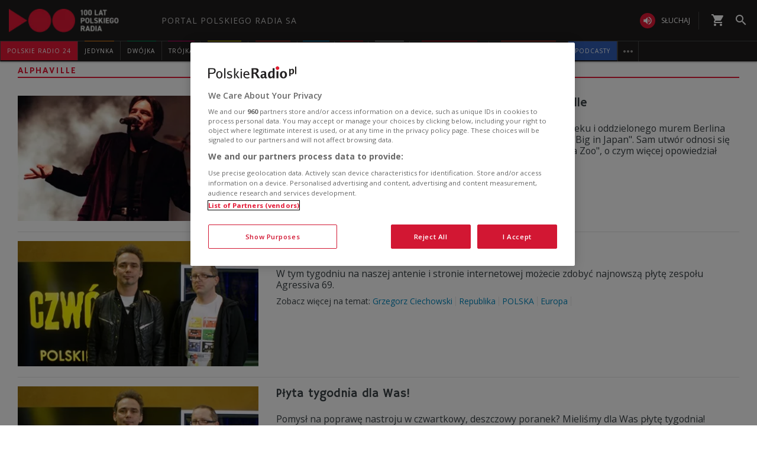

--- FILE ---
content_type: text/html; charset=utf-8
request_url: https://www.polskieradio.pl/alphaville/tag167626
body_size: 39668
content:
<!DOCTYPE html>
<html prefix="og: https://ogp.me/ns#" xmlns:fb="https://www.facebook.com/2008/fbml" lang="pl-PL">
    <head id="ctl00_ctl00_ctl00_head1"><meta charset="utf-8" /><title>
	alphaville w PolskieRadio.pl
</title><link rel="dns-prefetch" href="http://fonts.googleapis.com" /><link rel="dns-prefetch" href="http://static.prsa.pl" /><link rel="dns-prefetch" href="http://static.polskieradio.pl" /><link rel="dns-prefetch" href="http://cdn.prsa.pl" /><link rel="dns-prefetch" href="http://api.polskieradio.pl" /><link rel="dns-prefetch" href="http://apipr.polskieradio.pl" /><link rel="dns-prefetch" href="http://embed.polskieradio.pl" /><link rel="dns-prefetch" href="http://stats.polskieradio.pl" /><link rel="dns-prefetch" href="http://www.google-analytics.com" /><link rel="dns-prefetch" href="http://fonts.gstatic.com/" /><link rel="dns-prefetch" href="http://www.googletagmanager.com" /><link rel="dns-prefetch" href="http://ajax.googleapis.com" /><link rel="preconnect" href="https://fonts.googleapis.com" crossorigin="" /><link rel="preconnect" href="https://fonts.gstatic.com" crossorigin="" /><link rel="preconnect" href="https://ajax.googleapis.com" crossorigin="" /><link rel="preconnect" href="https://www.googletagmanager.com" crossorigin="" /><link rel="dns-prefetch" href="https://cdn.polskieradio.pl" /><link rel="preconnect" href="http://cdn.polskieradio.pl" /><link rel="dns-prefetch" href="https://cdn.cookielaw.org" /><link rel="preconnect" href="http://cdn.cookielaw.org" /><script>var config = {"debug":false,"ova":false,"device":"desktop","cookiePlayer":"PR_PLAYER_NEW","cookieSong":"PR_PLAYER_TMP_NEW","fileserver":"//static.prsa.pl/","isEnabledPlayer":false,"streaming":true,"gfkContentId":"polskie-radio_13","hitmapEnable":true,"hContrast":true,"advertising":{"section":"polskie-radio","category":""},"categorization":"wiadomosci"};</script>
<meta http-equiv="X-UA-Compatible" content="IE=edge">
<meta name="viewport" content="width=device-width, initial-scale=1.0">
    
<!-- (C)2000-2024 Gemius SA - gemiusPrism  / pp.polskieradio.pl2/Default section -->
<script type="text/javascript">
    var pp_gemius_identifier = 'bV.r28_AAI4V_sTmH4vPNNWb76bZOI7_5H80oSKzXuP.R7';

    function gemius_pending(i) { window[i] = window[i] || function () { var x = window[i + '_pdata'] = window[i + '_pdata'] || []; x[x.length] = Array.prototype.slice.call(arguments, 0); }; };
    (function (cmds) { var c; while (c = cmds.pop()) gemius_pending(c) })(['gemius_cmd', 'gemius_hit', 'gemius_event', 'gemius_init', 'pp_gemius_hit', 'pp_gemius_event', 'pp_gemius_init']);
    window.pp_gemius_cmd = window.pp_gemius_cmd || window.gemius_cmd;
    (function (d, t) {
        try {
            var gt = d.createElement(t), s = d.getElementsByTagName(t)[0], l = 'http' + ((location.protocol == 'https:') ? 's' : ''); gt.setAttribute('async', 'async');
            gt.setAttribute('defer', 'defer'); gt.src = l + '://gapl.hit.gemius.pl/xgemius.js'; s.parentNode.insertBefore(gt, s);
        } catch (e) { }
    })(document, 'script');
</script>


    
    
    
    
    
    
   

<link href="//fonts.googleapis.com/css?family=Hammersmith+One&subset=latin,latin-ext&display=swap" rel="preload" as="style" onload="this.onload=null;this.rel='stylesheet'">
<link href="//fonts.googleapis.com/css?family=Open+Sans:300italic,400italic,600italic,700italic,800italic,300,400,600,700,800&subset=latin,latin-ext&display=swap" rel="preload" as="style" onload="this.onload=null;this.rel='stylesheet'">
<link href="//fonts.googleapis.com/css?family=Titillium+Web:300,400,600,700,900&subset=latin,latin-ext&display=swap" rel="preload" as="style" onload="this.onload=null;this.rel='stylesheet'">
<link href="//fonts.googleapis.com/icon?family=Material+Icons&display=swap" rel="preload" as="style" onload="this.onload=null;this.rel='stylesheet'">

<link href="//maxcdn.bootstrapcdn.com/font-awesome/4.5.0/css/font-awesome.min.css" rel="preload" as="style" onload="this.onload=null;this.rel='stylesheet'">

<link href="/style/responsive2/responsive.no-reload.bootstrap.min.css?v=1.0.8944.15777" rel="preload" as="style" onload="this.onload=null;this.rel='stylesheet'" />

<script src="/scripts/responsive2/responsive.swiper.js?v=1.0.8944.15777"></script>    
<script src="/scripts/responsive2/responsive.jquerymisc.js?v=1.0.8944.15777"></script>
<script defer src="/scripts/responsive2/responsive.min.opt.js?v=1.0.8944.15777"></script>


            <script src="//www.polskieradio.pl/vastconfig/player.vast.js?v=1.0.8944.15777"></script>
        

    <link href="/style/responsive2/responsive.reload.min.css?v=1.0.8944.15777" rel="stylesheet" type="text/css" />
    <script defer src="/scripts/widget.PrsaAjaxTabs.js"></script>
    <script src="/scripts/jquery.tabs.js" defer></script>
    <script src="/scripts/responsive2/responsive.jqueryplayer.js"></script>
    <script type="text/javascript" src="//static.prsa.pl/scripts/jwplayer-7.12.8/jwplayer.js?v=1.0.8944.15777"></script>
    

    <link href="/style/responsive2/responsive.no-reload.min.css?v=1.0.8944.15777" rel="preload" as="style" onload="this.onload=null;this.rel='stylesheet'" /> 

    



<link type="text/css" href="//static.prsa.pl/App_Themes/HomePage/_style/Main.css?v=1.0.8944.15773" rel="preload" as="style" onload="this.onload=null;this.rel=&#39;stylesheet&#39;" />


    

    <!-- Google Optimize Anti-flicker snippet  -->
    <style>.async-hide { opacity: 0 !important} </style>
    <script async>(function (a, s, y, n, c, h, i, d, e) {
        s.className += ' ' + y; h.start = 1 * new Date;
        h.end = i = function () { s.className = s.className.replace(RegExp(' ?' + y), '') };
        (a[n] = a[n] || []).hide = h; setTimeout(function () { i(); h.end = null }, c); h.timeout = c;
    })(window, document.documentElement, 'async-hide', 'dataLayer', 4000,
        { 'GTM-WC9S9PQ': true });</script>

        <!-- Google Tag Manager -->
        <script async>(function (w, d, s, l, i) {
        w[l] = w[l] || []; w[l].push({
            'gtm.start':
                new Date().getTime(), event: 'gtm.js'
        }); var f = d.getElementsByTagName(s)[0],
            j = d.createElement(s), dl = l != 'dataLayer' ? '&l=' + l : ''; j.async = true; j.src =
            'https://www.googletagmanager.com/gtm.js?id=' + i + dl; f.parentNode.insertBefore(j, f);
    })(window, document, 'script', 'dataLayer', 'GTM-WC9S9PQ');</script>
    <!-- End Google Tag Manager -->


    
    
    
        <meta name="robots" content="index, follow" />
    
    
     <!--[if lt IE 9]>
      <script src="//static.prsa.pl/scripts/responsive/html5shiv.js?v=1.0.8944.15777"></script>
      <script src="//static.prsa.pl/scripts/responsive/respond.min.js?v=1.0.8944.15777"></script>
    <![endif]-->
   
    <meta name="description" content="Wszystko&#32;o&#32;alphaville&#32;w&#32;PolskieRadio.pl.&#32;Najnowsze&#32;informacje,&#32;muzyka,&#32;kultura,&#32;nauka,&#32;historia.&#32;alphaville" /><meta property="og:title" content="alphaville w PolskieRadio.pl"/>
<meta property="og:type" content="website"/>
<meta property="og:url" content="https://www.polskieradio.pl/alphaville/tag167626"/>
<meta property="og:site_name" content="PolskieRadio.pl"/>
<meta property="og:description" content="Wszystko o alphaville w PolskieRadio.pl. Najnowsze informacje, muzyka, kultura, nauka, historia. alphaville"/>
<meta property="og:image" content="https://static.prsa.pl/images/6c810aca-4698-4d36-9370-8c651e7c0077.jpg"/>
<meta property="twitter:card" content="summary_large_image"/>
<meta property="twitter:site" content="@PolskieRadiopl1"/>
<link href="https://www.polskieradio.pl/alphaville/tag167626" rel="canonical" /></head>
    
<body id="ctl00_ctl00_ctl00_ContentPlaceHolder1_bodyCtrl" class="id438&#32;IndexTaguDzialu&#32;tttest&#32;polskieradio">

<!-- Google Tag Manager (noscript) -->
<noscript><iframe src="https://www.googletagmanager.com/ns.html?id=GTM-WC9S9PQ"
height="0" width="0" style="display:none;visibility:hidden"></iframe></noscript>
<!-- End Google Tag Manager (noscript) -->

<div id="fb-root"></div>


<div id="ajax-wrap-body">
    
	<style>
  @media (min-width: 768px) {
    #prMenu .menu-header {
      padding: 2.5px 0;
    }

    #prMenu .menu-main .pr-container {
      border-right: unset;
    }

    #prMenu #moreMedia {
      border-right: 1px solid #444;
    }

    #prMenu .menu-main ul .item-name:before {
      left: 15%;
      width: 70%;
    }

    #prMenu .menu-header .actions-wrapper .listen {
      border: none;
      margin: 19px 20px 19px 15px;
      position: relative;
      padding: 0;
      border-radius: 30px;
    }

    #prMenu .menu-header .actions-wrapper .listen:hover i {
      background-color: #ce0018;
    }

    #prMenu .menu-header .actions-wrapper .listen:after {
      content: "";
      border-left: 1px solid #444;
      height: 30px;
      position: absolute;
      right: -15px;
    }

    #prMenu .menu-header .actions-wrapper .listen i {
      background-color: #e31936;
      color: #fff;
      font-size: 18px;
    }

    .menu-button__podcasts {
      margin: 19px 0px 19px 15px;
    }

    .menu-button__podcasts a {
      display: flex !important;
      align-items: center;
      background-color: #305cb4;
      border-radius: 20px;
      padding: 0px 10px;
      text-transform: uppercase;
      height: 26px;
    }

    .menu-button__internet a {
      display: flex !important;
      align-items: center;
      background-color: #77a7ff;
      border-radius: 20px;
      padding: 0px 10px;
      text-transform: uppercase;
      height: 26px;
    }

    .menu-button__podcasts i {
      font-size: 20px;
    }

    .expandable-list-external {
      display: flex;
    }

    .expandable-list-external ul {
      display: flex;
      align-items: center;
      padding: 0 15px 0 5px;
    }

    .expandable-list-external a.item-name.hidden-if-sticky {
      white-space: nowrap;
    }

    .menu-flag-link {
      width: 16px;
      height: 16px;
      border: 1px solid transparent;
      margin-left: 10px;
      border-radius: 50%;
      background-position: center;
      background-repeat: no-repeat;
      background-size: 200%;
      position: relative;
      z-index: 10;
    }

    .menu-flag-link:hover {
      border-radius: 50%;
      width: 16px;
      height: 16px;
      z-index: 9;
      border: 1px solid #707070;
    }

    .menu-flag-link p {
      position: absolute;
      top: 10px;
      left: 50%;
      transform: translate(-50%, 0) !important;
      visibility: hidden;
      background-color: #707070;
      color: #fff;
      text-align: center;
      text-transform: uppercase;
      padding: 5px;
    }

    .menu-flag-link p::after {
      content: "";
      width: 1px;
      height: 9px;
      z-index: 10;
      position: absolute;
      visibility: hidden;
      top: -7px;
      left: 50%;
      transform: translate(-50%, 0);
      background-color: #707070;
    }

    .menu-ukraine-link {
      position: relative;
    }

    .menu-ukraine-link p {
      position: absolute;
      top: 23px;
      left: 50%;
      transform: translate(-50%, 0) !important;
      visibility: hidden;
      background-color: #707070;
      color: #fff;
      text-align: center;
      text-transform: uppercase;
      padding: 5px;
    }

    .menu-ukraine-link p::after {
      content: "";
      width: 1px;
      height: 9px;
      z-index: 10;
      position: absolute;
      visibility: hidden;
      top: -7px;
      left: 50%;
      transform: translate(-50%, 0);
      background-color: #707070;
    }

    .menu-flag-link:hover p,
    .menu-flag-link:hover p::after,
    .menu-ukraine-link:hover p,
    .menu-ukraine-link:hover p::after {
      visibility: visible;
    }

    #prMenu .menu-main ul #prPR24 .item-name {
      background-color: #e31936;
    }

    #prMenu .menu-main ul #prPodcasts .item-name {
      background-color: #305cb3;
    }

    #prMenu #moreMedia i {
      color: #9a9997;
    }

    #prMenu .menu-main .program-menu .program-bar .logo {
      max-width: 100px;
    }

    #prMenu .menu-main ul #prPR24 .item-name:before {
      display: none;
    }

    #prMenu #moreMediaMenu .pr-container {
      position: relative;
      margin-left: auto;
      margin-right: auto;
      padding-left: 15px;
      padding-right: 15px;
      max-width: 1257px;
      width: 100%;
    }

    #prMenu #moreMediaMenu .pr-wrapper {
      padding-top: 60px;
      padding-bottom: 20px;
      margin-left: -15px;
      margin-right: -15px;
      display: flex;
      flex-flow: row wrap;
      flex-grow: 0;
      flex-shrink: 0;
      align-items: normal;
      justify-content: flex-start;
    }

    #prMenu #moreMediaMenu .column-content {
      position: relative;
      padding-left: 15px;
      padding-right: 15px;
      width: 23.3333%;
      flex: 0 0 23.3333%;
      max-width: 23.3333%;
      margin-left: 0;
    }

    #prMenu #moreMediaMenu .column-content a {
      width: 100%;
    }

    #prMenu #moreMediaMenu .column-content-item {
      margin-bottom: 40px;
      align-items: center;
      display: flex;
      width: 100%;
    }

    #prMenu #moreMediaMenu .column-content-icon {
      justify-content: center;
      align-items: center;
      width: 20%;
      display: flex;
      height: 20px;
    }

    #prMenu #moreMediaMenu .column-content-station {
      width: 60%;
    }

    #prMenu #moreMediaMenu .column-content-station-name {
      font-size: 13px;
      font-weight: 700;
      line-height: 19px;
      text-align: left;
      text-transform: uppercase;
      color: rgb(245, 245, 245);
      margin: 0;
    }

    #prMenu #moreMediaMenu .column-content-border {
      background-color: rgb(245, 245, 245);
      width: 2px;
      height: calc(100% - 40px);
      opacity: 0.5;
      display: block;
      position: absolute;
      top: 0;
      right: 0;
    }
  }

  @media (max-width: 767px) {
    #prMobileMenuPane {
      overflow: scroll;
    }

    #prMobileMenuPane .mobile-ul {
      padding-top: 0;
    }

    #prMobileMenuPane .mobile-ul .mobile-li .list-item .icon {
      border-bottom: unset;
    }

    #prMobileMenuPane .mobile-ul .mobile-li .list-item .item-title {
      padding-left: 10px;
    }

    #prMobileMenuPane .mobile-ul .mobile-li {
      display: flex;
      align-items: center;
      border-bottom: 1px solid #444;
      height: unset;
      padding: 8px 0;
    }

    #prMobileMenuPane .mobile-ul .mobile-li .list-item {
      height: unset;
      margin-left: 10px;
    }

    #prMobileMenuPane .mobile-ul .mobile-li .list-item .item-title {
      font-size: 12px;
      font-weight: 500;
      font-family: "Poppins", sans-serif;
      color: #dddddd;
      opacity: 0.8;
      border-bottom: unset;
    }

    #prMobileMenuPane .mobile-ul .mobile-li .list-item:active .item-title,
    #prMobileMenuPane .mobile-ul .mobile-li .list-item:hover .item-title,
    #prMobileMenuPane .mobile-ul .mobile-li .list-item:active .mobile-icon,
    #prMobileMenuPane .mobile-ul .mobile-li .list-item:hover .mobile-icon {
      opacity: 1;
    }

    li.mobile-li.mobile-li__radio-poland {
      height: unset !important;
      display: flex !important;
      flex-direction: column;
      padding: 10px 5px !important;
    }

    li.mobile-li.mobile-li__radio-poland ul {
      display: flex;
      width: 100%;
      padding-left: 5px;
      flex-direction: column;
    }

    li.mobile-li.mobile-li__radio-poland ul li a {
      display: flex;
      align-items: center;
    }

    li.mobile-li.mobile-li__radio-poland ul li a div {
      margin: 0 10px;
      width: 15px;
      height: 15px;
      border-radius: 100%;
      background-position: center;
      background-repeat: no-repeat;
      background-size: 180%;
    }

    li.mobile-li.mobile-li__radio-poland ul li a p {
      font-size: 12px;
      font-weight: 500;
      font-family: "Poppins", sans-serif;
      color: #9d9d9d;
      margin: 10px 0;
    }

    li.mobile-li.mobile-li__radio-poland ul li a p:hover,
    li.mobile-li.mobile-li__radio-poland ul li a p:active {
      color: #dddddd;
    }

    a.list-item.mobile-list-item-ukraine:before {
      content: "";
      width: 15px;
      height: 15px;
      background-repeat: no-repeat;
      background-position: center;
      background-image: url(//static.prsa.pl/7a3499ed-a05b-4854-a92d-20c327594079.file);
      position: absolute;
      left: 16px;
    }
  }

  .wrap-cookie-info {
    display: none;
  }

  .FlagOfPoland.active {
    background: url(//static.prsa.pl/9cdcfa0f-0954-4327-8de0-bb4d4fd779da.file)
      no-repeat;
    width: 70px;
    height: 50px;
    position: relative;
    top: 0;
    background-size: contain;
    display: inline-block;
  }

  .christmas-decoration.active {
    background: url(//static.prsa.pl/475f27fd-9b3f-48b6-9f13-73fb33e7389a.file);
    width: auto;
    height: 58px;
    background-repeat: no-repeat;
    display: block;
    margin: 0 auto;
    background-size: contain;
    flex: 1 1 auto;
    background-position: center;
  }

  #ajax-wrap-body {
    overflow: hidden;
    position: relative;
  }

  .glossed .rodo-modal {
    display: none;
  }

  .ArticleMasterModern .extra.full {
    position: static;
  }

  /* żałoba menu style */

  #prMenu.activeDeP .menu-header .actions-wrapper .listen i {
    background-color: grey;
  }

  #prMenu.activeDeP .menu-main ul #prJedynka:hover .item-name {
    color: #fff;
  }

  #prMenu.activeDeP .menu-main ul #prJedynka .item-name:before {
    background-color: grey;
  }

  #prMenu.activeDeP .menu-main ul #prDwojka:hover .item-name {
    color: #fff;
  }

  #prMenu.activeDeP .menu-main ul #prDwojka .item-name:before {
    background-color: grey;
  }

  #prMenu.activeDeP .menu-main ul #prTrojka:hover .item-name {
    color: #fff;
  }

  #prMenu.activeDeP .menu-main ul #prTrojka .item-name:before {
    background-color: grey;
  }

  #prMenu.activeDeP .menu-main ul #prCzworka:hover .item-name {
    color: #fff;
  }

  #prMenu.activeDeP .menu-main ul #prCzworka .item-name:before {
    background-color: grey;
  }

  #prMenu.activeDeP .menu-main ul #prPR24 .item-name:before {
    background-color: grey;
  }

  #prMenu.activeDeP .menu-main ul #prPR24 .item-name:before {
    background-color: grey;
  }

  #prMenu.activeDeP .menu-main ul #prRadioPoland .item-name:before {
    background-color: grey;
  }

  #prMenu.activeDeP .menu-main ul #special .item-name:after {
    background-color: grey;
  }

  #prMenu.activeDeP .menu-main ul #prRadioDzieciom .item-name:before {
    background-color: grey;
  }

  #prMenu.activeDeP .menu-main ul #rckl .item-name:before {
    background-color: grey;
  }

  #rckl .item-name:before {
    background-color: #653265;
  }

  #prMenu.activeDeP li#prWiadomosci:before {
    content: "";
    background-image: url(//static.prsa.pl/7fced87a-067b-49fa-bf27-b07518bc8f8a.file);
    width: 67px;
    height: 94px;
    position: absolute;
    display: block;
    background-position: center;
    background-repeat: no-repeat;
    top: -38px;
    background-size: 100%;
    left: -78px;
  }

  @media (max-width: 1400px) {
    #prMenu.activeDeP li#prWiadomosci:before {
      display: block;
    }
  }

  /*ens*/

  @media (max-width: 1280px) {
    .rodo-modal__content {
      max-width: 900px;
    }

    #prMenu .menu-main ul .item-select .item-name {
      font-size: 10px;
    }
  }

  @media (max-width: 991px) {
    .rodo-modal__content {
      max-width: 700px;
      margin: 50px auto 0 auto;
    }

    #prMenu .menu-main ul .item-select .item-name {
      font-size: 8px;
    }
  }

  @media (max-width: 767px) {
    .mobile-icon {
      width: 24px;
      height: 24px;
      opacity: 0.6;
      display: block;
    }

    .rodo-modal__content {
      max-width: 100%;
    }

    .rodo-modal__logo-wrapper {
      left: 15px;
    }

    .rodo-modal__logo-portal {
      left: 0;
    }

    .rodo-modal__close {
      right: 45px;
    }

    .rodo-modal__info {
      padding: 15px;
    }

    .rodo-modal__rules {
      margin: 0 15px 10px 15px;
      padding: 15px;
    }

    .rodo-modal__more {
      padding: 0 15px;
    }

    .rodo-modal__more {
      text-align: left;
    }

    .rodo-modal__accept {
      right: 30px;
    }
  }

  #prMenu .menu-main ul #special .item-name:before {
    background-color: #fff;
    height: 3px;
    top: -1px;
  }

  #prMenu .menu-main ul #special .item-name:after {
    content: "";
    display: block;
    background-color: red;
    height: 3px;
    position: absolute;
    top: 2px;
    left: 0;
    width: 100%;
  }

  #prMenu .menu-main .program-menu .program-bar .logo {
    object-fit: contain;
  }

  #prMobileMenuPane .mobile-ul .mobile-li.special {
    position: relative;
  }

  #prMobileMenuPane .mobile-ul .mobile-li.special:before {
    content: "";
    display: block;
    background-color: red;
    height: 3px;
    position: absolute;
    bottom: 0;
    left: 0;
    width: 100%;
  }

  #prMobileMenuPane .mobile-ul .mobile-li.special:after {
    content: "";
    display: block;
    background-color: #fff;
    height: 3px;
    position: absolute;
    bottom: 3px;
    left: 0;
    width: 100%;
  }

  /*PRD*/
  #prMenu .menu-main ul #prRadioDzieciom .item-name:before {
    background-color: #00a6e8;
  }

  /*podcasty*/
  @media (min-width: 768px) {
    #podcasty .item-name {
      background-color: #3a3a3a !important;
    }

    #prMenu .menu-main ul #podcasty.item-select:hover .item-name {
      background-color: transparent !important;
    }

    #prMenu .menu-main ul #podcasty .item-name:before {
      background-color: #e31936;
    }
  }

  @media (max-width: 767px) {
    .podcasty-item {
      margin-left: -15px !important;
      margin-right: -15px !important;
      margin-top: -1px !important;
    }

    .podcasty-item .list-item {
      background-color: #3a3a3a !important;
      padding-left: 15px;
    }

    .podcasty-item .item-title {
      border-bottom: none;
    }
  }

  /*PRK*/
  #prMenu .menu-main ul #prk .item-name:before {
    background-color: rgb(243, 70, 63);
  }

  #prMenu .menu-main ul #prk:hover .item-name {
    color: rgb(243, 70, 63);
  }

  /*podcast embed fix*/
  .ArticleMaster iframe[src^="https://www.embedder.polskieradio.pl/podcast/"],
    .ArticleMaster iframe[src^="https://www.embedder.polskieradio.pl/track/"]
  {
    width: 100%;
  }

  /*external menu*/
  #prMenu #prRadioPoland .program-menu .program-bar {
    background-color: #e31936;
  }

  #prMenu #prRadioPolandMenu ul li {
    text-transform: uppercase;
    font-size: 12px;
    line-height: 18px;
    font-weight: 400;
  }

  #prMenu #prRadioPolandMenu ul li a {
    padding: 9px 15px;
    display: table;
    width: 100%;
    font-family: "Open Sans", sans-serif;
    transition: text-shadow 0.3s;
    letter-spacing: 1px;
  }

  #prMenu #prRadioPolandMenu ul li a i {
    display: table-cell;
    vertical-align: middle;
    width: 24px;
    height: 24px;
  }

  #prMenu #prRadioPolandMenu ul li a span {
    display: table-cell;
    vertical-align: middle;
    padding-left: 10px;
    white-space: nowrap;
  }

  #prRadioPoland:hover #prRadioPolandMenu {
    visibility: visible;
    opacity: 1;
  }

  @media (max-width: 991px) {
    #prMenu #prRadioPolandMenu .program-bar,
    #prMenu #prRadioPolandMenu ul li a i {
      display: none;
    }

    #prMenu #prRadioPolandMenu ul li a span {
      padding-left: 0;
    }

    .menu-button__podcasts,
    .menu-button__internet,
    #prMenu .menu-header .actions-wrapper .listen {
      display: none;
    }
    #prRadioPoland:hover #prRadioPolandMenu {
      width: 210px;
    }
  }
  @media (max-width: 1281px) and (min-width: 992px) {
    #prMenu .menu-main ul .item-select .program-menu li a {
      font-size: 11px;
    }
  }
  @media (max-width: 991px) and (min-width: 768px) {
    #HotTopic {
      top: 78px;
    }
  }

  #prMenu .menu-header .logo {
    background: url("//static.prsa.pl/742d4019-bf97-4613-a29f-d16f4a9f0cda.file") !important;
    background-repeat: no-repeat !important;
    background-size: contain !important;
    width: 228px !important;
    height: 40px;
  }

  #prMobileMenu .mobile-menu-wrapper .logo-wrapper .logo {
    background: url("//static.prsa.pl/742d4019-bf97-4613-a29f-d16f4a9f0cda.file") !important;
    background-repeat: no-repeat !important;
    background-size: contain !important;
    width: auto;
    height: 30px !important;
  }

  @media (max-width: 1110px) {
    .item-select.expandable-list-external ul {
      flex-direction: column;
      padding: 0 5px;
    }

    .item-select.expandable-list-external ul li {
      display: none;
    }

    .item-select.expandable-list-external ul li:first-child {
      display: flex;
      align-items: center;
      justify-content: center;
      width: 100%;
      height: 100%;
      flex-direction: column;
    }

    .item-select.expandable-list-external ul li:first-child i {
      line-height: 0.25;
    }

    .item-select.expandable-list-external ul li:first-child a {
      margin: 0;
      margin-bottom: 4px;
    }
  }
  /**/
  #ajax-wrap-page .alertprsa2 {
    display: none !important;
  }

  /*czworka menu fix*/
  @media (max-width: 1281px) and (min-width: 992px) {
    .czworka-v2 .sticky-menu-content__item:after {
      margin-left: 10px;
      margin-right: 10px;
    }
  }

  /**/
  #prMenu .menu-main ul #prTeatr .item-name:before {
    background-color: #e31936;
  }
  @media (min-width: 992px) and(max-width: 1100px) {
    #prMenu .menu-main ul .item-select .item-name {
      font-size: 9px;
    }
    #prMenu .menu-main ul .item-select .item-name {
      padding: 11px 5px;
    }
  }
  .menu-item-ru {
    width: 100%;
  }
  #prMenu
    .menu-main
    .pr-container
    ul
    .item-select
    .program-menu
    li
    a.menu-link-ru {
    display: flex !important;
    align-items: center;
  }
  @media (max-width: 991px) {
    .menu-icon-ru {
      display: none;
    }
  }
</style>

<script>
  //definicja dataLayer i gtag
  window.dataLayer = window.dataLayer || [];
  function gtag() {
    dataLayer.push(arguments);
  }
  //consent default
  gtag("consent", "default", {
    ad_storage: "denied",
    ad_user_data: "denied",
    ad_personalization: "denied",
    analytics_storage: "denied",
  });
</script>

<!-- one trust cookies tool -->
<script
  async
  src="https://cdn.cookielaw.org/scripttemplates/otSDKStub.js"
  type="text/javascript"
  charset="UTF-8"
  data-domain-script="862184ff-e0e1-47d2-9fb1-c74d168817fc"
></script>
<script async type="text/javascript">
  function OptanonWrapper() {}
</script>
<script>
  window.addEventListener("DOMContentLoaded", function () {
    $(function () {
      var regex = new RegExp("^/([^/]*).*$");
      var section = window.location.pathname.replace(regex, "$1");
      if (
        section === "10" ||
        section === "10,Czworka" ||
        section === "169" ||
        section === "169,BLOG-Czworka-Muzyczny"
      ) {
        var customMenu = document.querySelector(".czworka-v2-custom-menu");
        customMenu.style.display = "block";
      }
    });
  });
</script>
<script>
  window.addEventListener("DOMContentLoaded", function () {
    $(document).ready(function () {
      var today = new Date();
      var startDay = new Date(today.getFullYear(), 10, 11, 0, 1);
      var endDay = new Date(today.getFullYear(), 10, 11, 23, 59);
      var flag = document.querySelector(".FlagOfPoland");

      if (today > startDay && today < endDay) {
        flag.className += " active";
      }
    });
  });
</script>

<div id="prMobileMenuPane" class="box" data-idboxinstance="1100001">
  <div class="mobile-pane-wrapper">
    <i class="material-icons close-mobile-menu"></i>
    <ul class="mobile-ul">
      <li class="mobile-li">
        <a
          href="https://polskieradio24.pl/"
          class="list-item"
          style="border-left: 3px solid #e31936"
        >
          <div class="item-title">polskie radio 24</div>
        </a>
      </li>
      <li class="mobile-li">
        <a
          href="https://jedynka.polskieradio.pl/"
          class="list-item"
          style="border-left: 3px solid #f68e1e"
        >
          <div class="item-title">jedynka</div>
        </a>
      </li>
      <li class="mobile-li">
        <a
          href="https://www.polskieradio.pl/8,Dwojka"
          class="list-item"
          style="border-left: 3px solid #009e61"
        >
          <div class="item-title">dwójka</div>
        </a>
      </li>
      <li class="mobile-li">
        <a
          href="https://trojka.polskieradio.pl/"
          class="list-item"
          style="border-left: 3px solid #d80372"
        >
          <div class="item-title">trójka</div>
        </a>
      </li>
      <li class="mobile-li">
        <a
          href="https://www.polskieradio.pl/10,Czworka"
          class="list-item"
          style="border-left: 3px solid #fff402"
        >
          <div class="item-title">czwórka</div>
        </a>
      </li>
      <li class="mobile-li">
        <a
          href="https://radiokierowcow.pl/"
          class="list-item"
          style="border-left: 3px solid #f3463f"
        >
          <div class="item-title">Polskie Radio Kierowców</div>
        </a>
      </li>
      <li class="mobile-li">
        <a
          href="https://www.polskieradio.pl/18,Dzieci"
          class="list-item"
          style="border-left: 3px solid #00a6e8"
        >
          <div class="item-title">polskie radio dzieciom</div>
        </a>
      </li>
      <li class="mobile-li">
        <a
          href="https://chopin.polskieradio.pl/"
          class="list-item"
          style="border-left: 3px solid #bcbcbc"
        >
          <div class="item-title">Chopin</div>
        </a>
      </li>
      <li class="mobile-li mobile-li__radio-poland">
        <a
          href="https://www.polskieradio.pl/395"
          class="list-item"
          style="border-left: 3px solid #e31936"
        >
          <div class="item-title">PR dla Zagranicy</div>
        </a>
      </li>
      <li class="mobile-li">
        <a
          href="https://www.polskieradio.pl/398"
          class="list-item mobile-list-item-ukraine"
        >
          <div class="item-title">ПР ДЛЯ УКРАЇНИ</div>
        </a>
      </li>
      <li class="mobile-li">
        <a
          href="https://podcasty.polskieradio.pl/"
          class="list-item"
          style="border-left: 3px solid #305cb3"
        >
          <div class="item-title">Podcasty</div>
        </a>
      </li>
    </ul>
    <div class="mobile-menu-other-links">
      <ul class="mobile-ul">
        <li class="mobile-li">
          <a href="https://www.polskieradio.pl/357" class="list-item">
            <i class="mobile-icon">
              <svg
                xmlns="http://www.w3.org/2000/svg"
                width="19.999"
                height="19.894"
                viewBox="0 0 19.999 19.894"
                style="height: 100%"
              >
                <defs>
                  <style>
                    .theatre-path {
                      fill: #fff;
                    }
                  </style>
                </defs>
                <path
                  class="theatre-path"
                  d="M8.11,19.45a6.948,6.948,0,0,1-4.4-5.1L2.05,6.54A1.984,1.984,0,0,1,3.58,4.17L13.35,2.1l.03-.01a2,2,0,0,1,2.34,1.54l.35,1.67,4.35.93h.03a2.014,2.014,0,0,1,1.51,2.36L20.3,16.41A6.993,6.993,0,0,1,12,21.79a6.888,6.888,0,0,1-3.89-2.34h0M20,8.18,10.23,6.1,8.57,13.92v.03A4.991,4.991,0,0,0,18.34,16L20,8.18M16,16.5a2.968,2.968,0,0,1-5.5-1.16L16,16.5M8.47,5.17,4,6.13l1.66,7.81.01.03a4.843,4.843,0,0,0,.86,1.9,7.028,7.028,0,0,1,.09-2.37l.43-2A1.506,1.506,0,0,1,6,10.81,1.567,1.567,0,0,1,7.25,9.5H7.5l.78-3.81a1.8,1.8,0,0,1,.19-.52m6.56,7.06a1.655,1.655,0,0,1,2.97.63,1.576,1.576,0,0,1-1.7.64,1.538,1.538,0,0,1-1.27-1.27m-4.88-1.04a1.556,1.556,0,0,1,1.68-.66,1.607,1.607,0,0,1,1.28,1.29,1.634,1.634,0,0,1-2.96-.63m1.82-6.76,1.96.42-.16-.8Z"
                  style="transform: translate(-2.002px, -2.052px)"
                ></path>
              </svg>
            </i>
            <div class="item-title">teatr polskiego radia</div>
          </a>
        </li>
        <li class="mobile-li">
          <a href="https://www.polskieradio.pl" class="list-item">
            <i class="mobile-icon">
              <svg
                xmlns="http://www.w3.org/2000/svg"
                width="18"
                height="18"
                viewBox="0 0 18 18"
                style="height: 100%"
              >
                <g>
                  <g>
                    <path
                      fill="#f5f5f5"
                      d="M18 11v2c-2.76 0-5 2.24-5 5h-2c0-3.87 3.13-7 7-7zm0 4v3h-3c0-1.66 1.34-3 3-3zm0-8v2a9 9 0 0 0-9 9H7c0-6.07 4.93-11 11-11zM0 7V5c2.76 0 5-2.24 5-5h2c0 3.87-3.13 7-7 7zm0 4V9a9 9 0 0 0 9-9h2c0 6.07-4.92 11-11 11zm0-8V0h3c0 1.66-1.34 3-3 3z"
                    ></path>
                  </g>
                </g>
              </svg>
            </i>
            <div class="item-title">kanały internetowe</div>
          </a>
        </li>
        <li class="mobile-li">
          <a href="https://www.polskieradio.pl/39,Historia" class="list-item">
            <i class="mobile-icon">
              <svg
                xmlns="http://www.w3.org/2000/svg"
                width="20"
                height="20.003"
                viewBox="0 0 20 20.003"
                style="height: 100%"
              >
                <defs>
                  <style>
                    .history-path {
                      fill: #f5f5f5;
                    }
                  </style>
                </defs>
                <path
                  class="history-path"
                  d="M22,2S14.36,1.63,8.34,9.88A44.377,44.377,0,0,0,2,22l1.94-1a21.785,21.785,0,0,1,3.6-5c2.53.74,5.17.65,7.46-2a14.74,14.74,0,0,0-5.96-.19C11.69,12,13.5,11.6,16,12l1-2a10.294,10.294,0,0,0-4.78.04C14.19,8.65,15.56,7.87,18,8l1.21-1.93a12.032,12.032,0,0,0-4.29.5,7.794,7.794,0,0,1,5.22-2.25A7.827,7.827,0,0,1,22,2Z"
                  style="transform: translate(-2px, -1.997px)"
                ></path>
              </svg>
            </i>
            <div class="item-title">historia</div>
          </a>
        </li>
        <li class="mobile-li">
          <a href="https://serwisyspecjalne.polskieradio.pl/" class="list-item">
            <i class="mobile-icon">
              <svg
                xmlns="http://www.w3.org/2000/svg"
                width="23"
                height="19"
                viewBox="0 0 23 19"
                style="height: 100%"
              >
                <g>
                  <g>
                    <path
                      fill="#f5f5f5"
                      d="M20.483 15.222c0 .622-.509 1.13-1.13 1.13-.622 0-1.131-.508-1.131-1.13V12.96h-6.784v-2.928a5.268 5.268 0 0 0 1.764-1.165l.226-.226 3.2 3.189h1.594v-1.595l-6.784-6.75v-.7h9.045zM7.921 5.34H5.343L4.167 4.164a5.733 5.733 0 0 1 2.058-.385c1.515 0 2.929.588 4.003 1.651l1.594 1.594-.226.226a3.054 3.054 0 0 1-2.171.905 3.13 3.13 0 0 1-1.504-.384zM9.176.523v1.56a8.007 8.007 0 0 0-2.95-.565A7.884 7.884 0 0 0 .627 3.836L4.393 7.6h1.255v1.255a5.286 5.286 0 0 0 3.517 1.538v2.566h-3.38v3.393a2.268 2.268 0 0 0 2.26 2.26h11.308a3.388 3.388 0 0 0 3.392-3.391V.522z"
                    ></path>
                  </g>
                </g>
              </svg>
            </i>
            <div class="item-title">serwisy historyczne</div>
          </a>
        </li>
      </ul>
      <ul class="mobile-ul">
        <li class="mobile-li">
          <a href="https://www.polskieradio.pl/377" class="list-item">
            <i class="mobile-icon">
              <svg
                xmlns="http://www.w3.org/2000/svg"
                width="27"
                height="27"
                viewBox="0 0 27 27"
                style="height: 100%"
              >
                <g
                  id="Group_2162"
                  data-name="Group 2162"
                  style="transform: translate(-435.389px, 144.834px)"
                >
                  <path
                    id="Path_1298"
                    data-name="Path 1298"
                    d="M466.5-116.409a1.5,1.5,0,0,1,1.5,1.5,1.5,1.5,0,0,1-1.5,1.5,1.5,1.5,0,0,1-1.5-1.5,1.5,1.5,0,0,1,1.5-1.5"
                    style="transform: translate(-17.442px, -16.742px)"
                    fill="#f5f5f5"
                    fill-rule="evenodd"
                  ></path>
                  <path
                    id="Path_1299"
                    data-name="Path 1299"
                    d="M448.889-144.834a13.5,13.5,0,0,1,13.5,13.5,13.5,13.5,0,0,1-13.5,13.5,13.441,13.441,0,0,1-6.111-1.46,5.672,5.672,0,0,0,4.734-1.547c3.505-3.215,3.742-10.414,7.409-10.654l.189-.006v-.5h-2.436a3.589,3.589,0,0,0-3.614-3.285,3.668,3.668,0,0,0-3.63,3.63l0,7.176c-.009,1.8-.467,3.468-2.435,3.875-1.61.333-3.377-.779-4.477-2.093a13.445,13.445,0,0,1-3.127-8.641A13.5,13.5,0,0,1,448.889-144.834Z"
                    style="transform: translate(0, 0)"
                    fill="#f5f5f5"
                    fill-rule="evenodd"
                  ></path>
                </g>
              </svg>
            </i>
            <div class="item-title">Radiowe Centrum Kultury Ludowej</div>
          </a>
        </li>
        <li class="mobile-li">
          <a href="https://reportaz.polskieradio.pl/" class="list-item">
            <i class="mobile-icon">
              <svg
                xmlns="http://www.w3.org/2000/svg"
                width="18"
                height="21"
                viewBox="0 0 18 21"
                style="height: 100%"
              >
                <g>
                  <g>
                    <path
                      fill="#f5f5f5"
                      d="M8.5 8a2.5 2.5 0 0 0 5 0 2.5 2.5 0 0 0-5 0zM4.64 1.64L3.22.22A10.965 10.965 0 0 0 0 8c0 3.04 1.23 5.79 3.22 7.78l1.41-1.41A9.011 9.011 0 0 1 2 8c0-2.49 1.01-4.74 2.64-6.36zM14 19c-.29 0-.56-.06-.76-.15-.71-.37-1.21-.88-1.71-2.38-.51-1.56-1.47-2.29-2.39-3-.79-.61-1.61-1.24-2.32-2.53C6.29 9.98 6 8.93 6 8c0-2.8 2.2-5 5-5s5 2.2 5 5h2c0-3.93-3.07-7-7-7S4 4.07 4 8c0 1.26.38 2.65 1.07 3.9.91 1.65 1.98 2.48 2.85 3.15.81.62 1.39 1.07 1.71 2.05.6 1.82 1.37 2.84 2.73 3.55A3.999 3.999 0 0 0 18 17h-2c0 1.1-.9 2-2 2z"
                    ></path>
                  </g>
                </g>
              </svg>
            </i>
            <div class="item-title">studio reportażu<br />polskiego radia</div>
          </a>
        </li>

        <li class="mobile-li">
          <a
            href="https://www.polskieradio.pl/79,Polska-Orkiestra-Radiowa"
            class="list-item"
          >
            <i class="mobile-icon">
              <svg
                xmlns="http://www.w3.org/2000/svg"
                width="12"
                height="18"
                viewBox="0 0 12 18"
                style="height: 100%"
              >
                <g>
                  <g>
                    <path
                      fill="#f5f5f5"
                      d="M4.01 16c-1.1 0-2-.9-2-2s.9-2 2-2 2 .9 2 2-.9 2-2 2zM6 0l.01 10.55c-.59-.34-1.27-.55-2-.55a4.001 4.001 0 1 0 0 8C6.23 18 8 16.21 8 14V4h4V0z"
                    ></path>
                  </g>
                </g>
              </svg>
            </i>
            <div class="item-title">Orkiestra Polskiego Radia w Warszawie</div>
          </a>
        </li>
        <li class="mobile-li">
          <a href="https://polskieradio.pl/ramowka" class="list-item">
            <i class="mobile-icon">
              <svg
                xmlns="http://www.w3.org/2000/svg"
                width="18"
                height="20"
                viewBox="0 0 18 20"
                style="height: 100%"
              >
                <g>
                  <g>
                    <path
                      fill="#f5f5f5"
                      d="M4 16h7v-2H4zm0-4h10v-2H4zM2 6V4h14v2zm14 12H2V8h14zm0-16h-1V0h-2v2H5V0H3v2H2C.9 2 0 2.9 0 4v14c0 1.1.9 2 2 2h14c1.1 0 2-.9 2-2V4c0-1.1-.9-2-2-2z"
                    ></path>
                  </g>
                </g>
              </svg>
            </i>
            <div class="item-title">ramówka</div>
          </a>
        </li>
        <li class="mobile-li">
          <a
            href="https://www2.polskieradio.pl/czestotliwosci"
            class="list-item"
          >
            <i class="mobile-icon">
              <svg
                xmlns="http://www.w3.org/2000/svg"
                width="19"
                height="16"
                viewBox="0 0 19 16"
                style="height: 100%"
              >
                <g>
                  <g>
                    <path
                      fill="#f5f5f5"
                      d="M19 1v2H5V1zM5 7h14v2H5zm0 6h14v2H5zm-1.5 1c0 .82-.68 1.5-1.5 1.5S.5 14.82.5 14s.67-1.5 1.5-1.5 1.5.68 1.5 1.5zm0-12c0 .83-.67 1.5-1.5 1.5S.5 2.83.5 2 1.17.5 2 .5s1.5.67 1.5 1.5zm0 6c0 .83-.67 1.5-1.5 1.5S.5 8.83.5 8 1.17 6.5 2 6.5s1.5.67 1.5 1.5z"
                    ></path>
                  </g>
                </g>
              </svg>
            </i>
            <div class="item-title">częstotliwości</div>
          </a>
        </li>
        <li class="mobile-li">
          <a
            href="https://www.polskieradio.pl/211,Powiesci-na-antenie"
            class="list-item"
          >
            <i class="mobile-icon">
              <svg
                xmlns="http://www.w3.org/2000/svg"
                width="22"
                height="18"
                viewBox="0 0 22 18"
                style="height: 100%"
              >
                <g>
                  <g>
                    <path
                      fill="#f5f5f5"
                      d="M20 14.5c-1.1-.35-2.3-.5-3.5-.5-1.7 0-4.15.65-5.5 1.5V4c1.35-.85 3.8-1.5 5.5-1.5 1.2 0 2.4.15 3.5.5zM20 1C18.89.65 17.67.5 16.5.5 14.55.5 12.45.9 11 2 9.55.9 7.45.5 5.5.5 3.55.5 1.45.9 0 2v14.65c0 .25.25.5.5.5.1 0 .15-.05.25-.05C2.1 16.45 4.05 16 5.5 16c1.95 0 4.05.4 5.5 1.5 1.35-.85 3.8-1.5 5.5-1.5 1.65 0 3.35.3 4.75 1.05.1.05.15.05.25.05.25 0 .5-.25.5-.5V2c-.6-.45-1.25-.75-2-1z"
                    ></path>
                  </g>
                </g>
              </svg>
            </i>
            <div class="item-title">lektury do słuchania</div>
          </a>
        </li>
        <li class="mobile-li">
          <a href="https://sklep.polskieradio.pl/" class="list-item">
            <i class="mobile-icon">
              <svg
                xmlns="http://www.w3.org/2000/svg"
                width="22"
                height="19"
                viewBox="0 0 22 19"
                style="height: 100%"
              >
                <g>
                  <g>
                    <path
                      fill="#fff"
                      d="M8.2 6.98l2.8-4.2 2.8 4.2zm2.8 8c-1.1 0-2-.9-2-2s.9-2 2-2 2 .9 2 2-.9 2-2 2zm10-8h-4.79L11.83.42A.993.993 0 0 0 11 0c-.32 0-.64.14-.83.43L5.79 6.98H1c-.55 0-1 .45-1 1 0 .09.01.18.04.27l2.54 9.27c.23.84 1 1.46 1.92 1.46h13c.92 0 1.69-.62 1.93-1.46l2.54-9.27.03-.27c0-.55-.45-1-1-1z"
                    ></path>
                  </g>
                </g>
              </svg>
            </i>
            <div class="item-title">sklep</div>
          </a>
        </li>
        <li class="mobile-li">
          <a href="https://cem.polskieradio.pl/" class="list-item">
            <i class="mobile-icon">
              <svg
                xmlns="http://www.w3.org/2000/svg"
                width="18"
                height="20"
                viewBox="0 0 18 20"
                style="height: 100%"
              >
                <g>
                  <g>
                    <path
                      fill="#f5f5f5"
                      d="M5.31 15C6 14.44 7.69 13.88 9 13.88s3.01.56 3.69 1.12zM3 15.47V17h12v-1.53c0-2.5-3.97-3.58-6-3.58s-6 1.07-6 3.58zM9 9c-.55 0-1-.45-1-1s.45-1 1-1 1 .45 1 1-.45 1-1 1zm0-4C7.35 5 6 6.35 6 8s1.35 3 3 3 3-1.35 3-3-1.35-3-3-3zm7 13H2V4h14zM9 1.75c.22 0 .41.1.55.25.12.13.2.31.2.5 0 .41-.34.75-.75.75s-.75-.34-.75-.75c0-.19.08-.37.2-.5.14-.15.33-.25.55-.25zM16 2h-4.18C11.4.84 10.3 0 9 0 7.7 0 6.6.84 6.18 2H2C.9 2 0 2.9 0 4v14c0 1.1.9 2 2 2h14c1.1 0 2-.9 2-2V4c0-1.1-.9-2-2-2z"
                    ></path>
                  </g>
                </g>
              </svg>
            </i>
            <span class="item-title">szkolenia</span>
          </a>
        </li>
        <!-- <li class="mobile-li">
            <a href="/275/8869,Akademia" class="list-item">
              <i class="mobile-icon">
                <svg
                  xmlns="http://www.w3.org/2000/svg"
                  width="22"
                  height="18"
                  viewBox="0 0 22 18"
                  style="height: 100%"
                >
                  <g>
                    <g>
                      <path
                        fill="#f5f5f5"
                        d="M16 12.99l-5 2.73-5-2.73V9.27L11 12l5-2.73zM17.82 6L11 9.72 4.18 6 11 2.28zM11 0L0 6l4 2.18v6L11 18l7-3.82v-6l2-1.09V14h2V6z"
                      ></path>
                    </g>
                  </g>
                </svg>
              </i>
              <span class="item-title">Akademia Radiowa</span>
            </a>
          </li> -->
      </ul>
    </div>
  </div>
</div>


<div id="prMobileProgramMenuPane">
	<div class="list-wrapper">
		<i class="material-icons close-program-menu"></i>
		<ul>
            
		</ul>
	</div>
</div>

<div id="prMenu">
  <div class="menu-header box" data-idboxinstance="1100002">
    <div class="pr-container">
      <div id="nationalFlag">
        <div class="left-part"></div>
        <div class="right-part"></div>
      </div>
      <div class="logo-wrapper">
        <div class="FlagOfPoland"></div>
        <a
          href="/"
          class="logo"
          alt="Polskie Radio"
          style="
            background: url('/style/responsive2/_img/radio-logo.png') center
              center no-repeat;
            background-size: contain;
          "
        ></a>
        <a href="/" class="title" alt="Polskie Radio"
          >Portal Polskiego Radia SA</a
        >
        <div class="actions-wrapper">
          <div class="item-select box" data-idboxinstance="11000011">
            <a
              href=""
              title="Uruchom player Polskiego Radia"
              class="listen play-popup"
              id="launch-player-3"
              data-station="0"
            >
              <i class="material-icons"></i>
              <span>słuchaj</span>
            </a>
          </div>
          <div class="item-select box" data-idboxinstance="1100016">
            <a
              href="https://sklep.polskieradio.pl/"
              class="item-name"
              target="_blank"
              ><i class="material-icons">shopping_cart</i></a
            >
          </div>
          <div
            class="item-select box"
            id="searchToggle"
            data-idboxinstance="1100012"
          >
            <div class="item-name forClick" id="btn-search-toggle">
              <i class="material-icons"></i>
            </div>
          </div>
        </div>
      </div>
    </div>
  </div>
  <div id="prMobileMenu" class="box" data-idboxinstance="1100003">
    <div class="mobile-menu-wrapper">
      <div id="btnMobileNav">
        <!-- <i class="material-icons"></i> -->
        <img
          src="//static.prsa.pl/74b88a7f-ac1f-46d3-873f-b2854d815d20.file"
          alt="burger"
          width="21"
          height="21"
        />
      </div>
      <div class="logo-wrapper">
        <a
          href="/"
          class="logo"
          style="
            background: url('/style/responsive2/_img/radio-logo.png') center
              center no-repeat;
            background-size: contain;
          "
        ></a>
      </div>
      <a class="shop" href="https://sklep.polskieradio.pl/" target="_blank">
        <i class="material-icons">shopping_cart</i>
      </a>
      <a class="search" id="mobileToggleSearch">
        <i class="material-icons"></i>
      </a>
    </div>
    <div class="mobile-bottom-menu">
      <div class="logo-wrapper">
        <a class="logo" href="/"></a>
      </div>
      <a
        href="/"
        title="Uruchom player Polskiego Radia"
        class="listen play-popup"
        id="launch-player-1"
        data-station="0"
      >
        <i class="material-icons"></i>
        <span>Słuchaj</span>
      </a>
      <div class="program-menu-btn" id="btnMobileProgramNav">
        <i class="material-icons"></i>
        <span>więcej</span>
      </div>
    </div>
  </div>
  <div class="menu-main">
    <div class="pr-container">
      <ul class="programs-list">
        <li class="item-select visible-if-sticky">
          <a
            class="listen play-popup"
            id="launch-player-2"
            data-station="0"
          >
            <i class="material-icons"></i>
          </a>
        </li>
        <li
          class="item-select expandable-list box"
          id="prPR24"
          data-idboxinstance="1100009"
        >
          <a href="//polskieradio24.pl" class="item-name hidden-if-sticky"
            >polskie radio 24</a
          >
          <div class="program-menu" id="PR24Menu">
            <div class="pr-row">
              <div class="pr-col-ld-3 pr-col-md-4 pr-col-sd-12">
                <ul>
                  <li>
                    <a href="https://www.polskieradio.pl/pr24/audycje"
                      >audycje</a
                    >
                  </li>
                  <li>
                    <a href="https://polskieradio24.pl/antena/zespol-antenowy"
                      >zespół antenowy</a
                    >
                  </li>
                  <li>
                    <a href="https://polskieradio24.pl/antena/ramowka"
                      >ramówka</a
                    >
                  </li>
                  <li>
                    <a href="https://polskieradio24.pl/antena/czestotliwosci"
                      >częstotliwości</a
                    >
                  </li>
                  <li>
                    <a href="https://polskieradio24.pl/antena/kontakt"
                      >kontakt</a
                    >
                  </li>
                </ul>
              </div>
              <div class="pr-col-ld-5 pr-col-md-8 pr-hidden-sd">
                <div
                  id="schedule-schedule-6"
                  class="schedule-schedule play-popup forClick"
                  data-station="41"
                >
                  

<div class="live-audition">
	<div class="current">
		<div class="live">live</div>
		<div class="time">12:30 - 13:00</div>
	</div>
	<div class="progress-bar">
        <div class="time-elapsed" data-dateTimeStart="1769945400000" data-dateTimeEnd="1769947200000"></div>
	</div>
	<div class="img">
        <span style="background: url('//static.prsa.pl/images/69a2ce5a-64e7-4a8f-92e2-ecfa5c3b74f1.jpg?format=220') center center no-repeat; background-size:cover;"></span>
	</div>
    <div>
	    <div class="title">
            Saldo extra
	    </div>
	    <div class="date">
            01.02.2026
	    </div>
	    <div class="presenter">
		    Prowadzący: Damian Kuraś
	    </div>
    </div>
</div>
<div class="auditions-shedule">
    
            <div class="upcoming">
		        <div class="time">13:00 - 13:05</div>
		        <div class="title">Informacje</div>
	        </div>
        
</div>
<i class="material-icons fa-spin loading-icon">&#xE1AF;</i>
                </div>
              </div>
              <div class="pr-col-ld-4 pr-hidden-md">
                <div class="side-news">
</div>
              </div>
              <div class="pr-col-ld-12 pr-hidden-sd">
                <a href="https://polskieradio24.pl/" class="program-bar">
                  <img
                    class="logo"
                    alt="Polskie Radio 24"
                    src="//static.prsa.pl/images/8bd86be6-544b-4be5-8887-1799d950755f.webp?format=200"
                  />
                  <div class="program-tag">nowa stacja informacyjna</div>
                </a>
              </div>
            </div>
          </div>
        </li>
        <li
          class="item-select expandable-list box"
          id="prJedynka"
          data-idboxinstance="1100005"
        >
          <a href="https://jedynka.polskieradio.pl" class="item-name"
            >jedynka</a
          >
          <div class="program-menu" id="jedynkaMenu">
            <div class="pr-row">
              <div class="pr-col-ld-3 pr-col-md-4 pr-col-sd-12">
                <ul>
                  <li>
                    <a href="https://www.polskieradio.pl/jedynka/audycje"
                      >audycje</a
                    >
                  </li>
                  <li>
                    <a href="https://jedynka.polskieradio.pl/playlista"
                      >playlista</a
                    >
                  </li>
                  <li>
                    <a href="https://jedynka.polskieradio.pl/zespol">zespół</a>
                  </li>
                  <li>
                    <a href="https://jedynka.polskieradio.pl/artykuly/169"
                      >konkursy</a
                    >
                  </li>
                  <li>
                    <a href="https://jedynka.polskieradio.pl/ramowka"
                      >ramówka</a
                    >
                  </li>
                  <li>
                    <a href="https://jedynka.polskieradio.pl/czestotliwosci"
                      >częstotliwości</a
                    >
                  </li>
                  <li>
                    <a href="https://jedynka.polskieradio.pl/kontakt"
                      >kontakt</a
                    >
                  </li>
                </ul>
              </div>
              <div class="pr-col-ld-5 pr-col-md-8 pr-hidden-sd">
                <div
                  id="schedule-schedule-1"
                  class="schedule-schedule play-popup forClick"
                  data-station="-1"
                >
                  

<div class="live-audition">
	<div class="current">
		<div class="live">live</div>
		<div class="time">12:00 - 13:00</div>
	</div>
	<div class="progress-bar">
        <div class="time-elapsed" data-dateTimeStart="1769943600000" data-dateTimeEnd="1769947200000"></div>
	</div>
	<div class="img">
        <span style="background: url('//static.prsa.pl/images/69a2ce5a-64e7-4a8f-92e2-ecfa5c3b74f1.jpg?format=220') center center no-repeat; background-size:cover;"></span>
	</div>
    <div>
	    <div class="title">
            Radio w salonie
	    </div>
	    <div class="date">
            01.02.2026
	    </div>
	    <div class="presenter">
		    Prowadzący: Anna Stempniak-Juśkiewicz, Rafał  Sławoń
	    </div>
    </div>
</div>
<div class="auditions-shedule">
    
            <div class="upcoming">
		        <div class="time">13:15 - 13:40</div>
		        <div class="title">W Jezioranach – powieść radiowa</div>
	        </div>
        
</div>
<i class="material-icons fa-spin loading-icon">&#xE1AF;</i>
                </div>
              </div>
              <div class="pr-col-ld-4 pr-hidden-md">
                <div class="side-news">
            <div class="news">
                <a class="img" href="/7/5568/Artykul/3631523">
                    <span style="background: url('//static.prsa.pl/images/6e352573-90d7-46d3-b6bf-25bc5484f093.jpg?format=300') center center no-repeat; background-size: cover;"></span>
                </a>
                <a href="/7/5568/Artykul/3631523">
                    <div class="date">11.01.2026</div>
                    <div class="title">Andrzej Zarycki gościem "Czasu pogody" </div>
                </a>
            </div>
        
            <div class="news">
                <a class="img" href="/7/1551/Artykul/3630491">
                    <span style="background: url('//static.prsa.pl/images/ddcaf408-2c95-4f70-9b08-34d77360fdcc.jpg?format=300') center center no-repeat; background-size: cover;"></span>
                </a>
                <a href="/7/1551/Artykul/3630491">
                    <div class="date">7.01.2026</div>
                    <div class="title">"Była sobie Polska" Michała Walczaka. Premiera spektaklu w Teatrze Rampa </div>
                </a>
            </div>
        
</div>
              </div>
              <div class="pr-col-ld-12 pr-hidden-sd">
                <a href="https://jedynka.polskieradio.pl" class="program-bar">
                  <img
                    class="logo"
                    alt="jedynka"
                    src="//static.prsa.pl/images/61420846-bf36-42d5-9ebd-bf9ab9a733fb.webp?format=120"
                  />
                  <div class="program-tag"></div>
                </a>
              </div>
            </div>
          </div>
        </li>
        <li
          class="item-select expandable-list box"
          id="prDwojka"
          data-idboxinstance="1100006"
        >
          <a href="https://www.polskieradio.pl/8,Dwojka" class="item-name"
            >dwójka</a
          >
          <div class="program-menu" id="dwojkaMenu">
            <div class="pr-row">
              <div class="pr-col-ld-3 pr-col-md-4 pr-col-sd-12">
                <ul>
                  <li>
                    <a href="https://www.polskieradio.pl/dwojka/audycje"
                      >audycje</a
                    >
                  </li>
                  <li>
                    <a
                      href="https://www.polskieradio.pl/8,Dwojka/5660,Koncerty-w-dwojce"
                      >koncerty</a
                    >
                  </li>
                  <li>
                    <a href="https://www.polskieradio.pl/8,Dwojka/26,Playlista"
                      >playlista</a
                    >
                  </li>
                  <li>
                    <a href="https://www.polskieradio.pl/8,Dwojka/25,Zespół"
                      >Zespół</a
                    >
                  </li>
                  <li>
                    <a href="https://www.polskieradio.pl/8,Dwojka/364,Konkursy"
                      >konkursy</a
                    >
                  </li>
                  <li>
                    <a
                      href="https://www.polskieradio.pl/8,Dwojka/6546,Patronaty"
                      >patronaty</a
                    >
                  </li>
                  <li>
                    <a href="https://www.polskieradio.pl/ramowka/antena/2"
                      >ramówka</a
                    >
                  </li>
                  <li>
                    <a
                      href="https://www.polskieradio.pl/8,Dwojka/4940,Czestotliwosci"
                      >częstotliwości</a
                    >
                  </li>
                  <li>
                    <a href="https://www.polskieradio.pl/8,Dwojka/27,Kontakt"
                      >kontakt</a
                    >
                  </li>
                </ul>
              </div>
              <div class="pr-col-ld-5 pr-col-md-8 pr-hidden-sd">
                <div
                  id="schedule-schedule-2"
                  class="schedule-schedule play-popup forClick"
                  data-station="-2"
                >
                  

<div class="live-audition">
	<div class="current">
		<div class="live">live</div>
		<div class="time">12:00 - 13:30</div>
	</div>
	<div class="progress-bar">
        <div class="time-elapsed" data-dateTimeStart="1769943600000" data-dateTimeEnd="1769949000000"></div>
	</div>
	<div class="img">
        <span style="background: url('//static.prsa.pl/images/69a2ce5a-64e7-4a8f-92e2-ecfa5c3b74f1.jpg?format=220') center center no-repeat; background-size:cover;"></span>
	</div>
    <div>
	    <div class="title">
            Quodlibet niedzielny
	    </div>
	    <div class="date">
            01.02.2026
	    </div>
	    <div class="presenter">
		    Prowadzący: Krzysztof Dziuba
	    </div>
    </div>
</div>
<div class="auditions-shedule">
    
            <div class="upcoming">
		        <div class="time">13:30 - 14:00</div>
		        <div class="title">W pogoni za nieopowiedzianym</div>
	        </div>
        
</div>
<i class="material-icons fa-spin loading-icon">&#xE1AF;</i>
                </div>
              </div>
              <div class="pr-col-ld-4 pr-hidden-md">
                <div class="side-news">
            <div class="news">
                <a class="img" href="/8/2382/Artykul/3641304">
                    <span style="background: url('//static.prsa.pl/images/a4c4b71e-0bc1-438b-b716-7298433e4a8c.jpg?format=300') center center no-repeat; background-size: cover;"></span>
                </a>
                <a href="/8/2382/Artykul/3641304">
                    <div class="date">1.02.2026</div>
                    <div class="title">W świecie chasydów i ich opowieści. Wokół nowej antologii</div>
                </a>
            </div>
        
            <div class="news">
                <a class="img" href="/8/10970/Artykul/3641255">
                    <span style="background: url('//static.prsa.pl/images/29ef1875-4a88-42d1-b4ae-4d6057f1b82b.jpg?format=300') center center no-repeat; background-size: cover;"></span>
                </a>
                <a href="/8/10970/Artykul/3641255">
                    <div class="date">31.01.2026</div>
                    <div class="title">Skarb miasta i społeczna organizacja. Mapa Drzew Łodzi</div>
                </a>
            </div>
        
</div>
              </div>
              <div class="pr-col-ld-12 pr-hidden-sd">
                <a
                  href="https://www.polskieradio.pl/8,Dwojka"
                  class="program-bar"
                >
                  <img
                    class="logo"
                    alt="dwójka"
                    src="//static.prsa.pl/images/9a98d97e-ec57-4bf3-bf76-ff9d4fc5830b.webp?format=120"
                  />
                  <div class="program-tag"></div>
                </a>
              </div>
            </div>
          </div>
        </li>
        <li
          class="item-select expandable-list box"
          id="prTrojka"
          data-idboxinstance="1100007"
        >
          <a href="https://trojka.polskieradio.pl" class="item-name">trójka</a>
          <div class="program-menu" id="trojkaMenu">
            <div class="pr-row">
              <div class="pr-col-ld-3 pr-col-md-4 pr-col-sd-12">
                <ul>
                  <li>
                    <a href="https://www.polskieradio.pl/trojka/audycje"
                      >audycje</a
                    >
                  </li>
                  <li>
                    <a href="https://trojka.polskieradio.pl/playlista"
                      >playlista</a
                    >
                  </li>
                  <li>
                    <a href="https://trojka.polskieradio.pl/koncerty"
                      >koncert w trójce</a
                    >
                  </li>
                  <li>
                    <a href="https://trojka.polskieradio.pl/konkursy"
                      >konkursy</a
                    >
                  </li>
                  <li>
                    <a href="https://trojka.polskieradio.pl/zespol">zespół</a>
                  </li>
                  <li>
                    <a href="https://trojka.polskieradio.pl/ramowka">ramówka</a>
                  </li>
                  <li>
                    <a href="https://trojka.polskieradio.pl/czestotliwosci"
                      >częstotliwości</a
                    >
                  </li>
                  <li>
                    <a href="https://trojka.polskieradio.pl/kontakt">kontakt</a>
                  </li>
                </ul>
              </div>
              <div class="pr-col-ld-5 pr-col-md-8 pr-hidden-sd">
                <div
                  id="schedule-schedule-3"
                  class="schedule-schedule play-popup forClick"
                  data-station="-3"
                >
                  

<div class="live-audition">
	<div class="current">
		<div class="live">live</div>
		<div class="time">12:05 - 13:00</div>
	</div>
	<div class="progress-bar">
        <div class="time-elapsed" data-dateTimeStart="1769943900000" data-dateTimeEnd="1769947200000"></div>
	</div>
	<div class="img">
        <span style="background: url('//static.prsa.pl/images/69a2ce5a-64e7-4a8f-92e2-ecfa5c3b74f1.jpg?format=220') center center no-repeat; background-size:cover;"></span>
	</div>
    <div>
	    <div class="title">
            Sanatorium
	    </div>
	    <div class="date">
            01.02.2026
	    </div>
	    <div class="presenter">
		    Prowadzący: Mariusz Owczarek
	    </div>
    </div>
</div>
<div class="auditions-shedule">
    
            <div class="upcoming">
		        <div class="time">13:00 - 13:05</div>
		        <div class="title">Serwis Trójki</div>
	        </div>
        
</div>
<i class="material-icons fa-spin loading-icon">&#xE1AF;</i>
                </div>
              </div>
              <div class="pr-col-ld-4 pr-hidden-md">
                <div class="side-news">
            <div class="news">
                <a class="img" href="/9/1277/Artykul/1870508">
                    <span style="background: url('//static.prsa.pl/images/b25542ae-e723-48e6-b090-1c1c555d370b.jpg?format=300') center center no-repeat; background-size: cover;"></span>
                </a>
                <a href="/9/1277/Artykul/1870508">
                    <div class="date">12.12.2025</div>
                    <div class="title">"Nie można udawać". Przypominamy rozmowę z Magdą Umer w Trójce</div>
                </a>
            </div>
        
</div>
              </div>
              <div class="pr-col-ld-12 pr-hidden-sd">
                <a href="https://trojka.polskieradio.pl" class="program-bar">
                  <img
                    class="logo"
                    alt="trójka"
                    src="//static.prsa.pl/images/f8229d84-643a-4b18-823f-72cbc5cef0f5.webp?format=120"
                  />
                  <div class="program-tag"></div>
                </a>
              </div>
            </div>
          </div>
        </li>
        <li
          class="item-select expandable-list box"
          id="prCzworka"
          data-idboxinstance="1100008"
        >
          <a href="https://www.polskieradio.pl/10,Czworka" class="item-name"
            >czwórka</a
          >
          <div class="program-menu" id="czworkaMenu">
            <div class="pr-row">
              <div class="pr-col-ld-3 pr-col-md-4 pr-col-sd-12">
                <ul>
                  <li>
                    <a
                      href="https://www.polskieradio.pl/10,Czworka/40,Playlista"
                      >playlista</a
                    >
                  </li>
                  <li>
                    <a href="https://www.polskieradio.pl/10,Czworka/8387,News"
                      >newsy</a
                    >
                  </li>
                  <li>
                    <a href="https://www.polskieradio.pl/10,Czworka/214,Muzyka"
                      >muzyka</a
                    >
                  </li>
                  <li>
                    <a href="https://www.polskieradio.pl/10,Czworka/216,Kultura"
                      >kultura</a
                    >
                  </li>
                  <li>
                    <a href="https://www.polskieradio.pl/10,Czworka/215,Zycie"
                      >życie</a
                    >
                  </li>
                  <li>
                    <a href="https://www.polskieradio.pl/czworka/audycje"
                      >audycje</a
                    >
                  </li>
                  <li>
                    <a href="https://www.polskieradio.pl/czworka/podcasty"
                      >podcasty</a
                    >
                  </li>
                  <li>
                    <a href="https://www.polskieradio.pl/10,Czworka/39,Zespol"
                      >zespół</a
                    >
                  </li>
                  <li>
                    <a
                      href="https://www.polskieradio.pl/10,Czworka/1366,Patronaty"
                      >patronaty</a
                    >
                  </li>
                  <li>
                    <a
                      href="https://www.polskieradio.pl/10,Czworka/1365,Konkursy"
                      >konkursy</a
                    >
                  </li>
                  <!-- <li><a href="/10/5798,Koncerty">koncerty</a></li> -->

                  <li>
                    <a href="https://www.polskieradio.pl/ramowka/antena/4"
                      >ramówka</a
                    >
                  </li>
                  <!-- <li>
                      <a href="/10/10318,Audycje-archiwalne"
                        >audycje archiwalne</a
                      >
                    </li> -->
                  <li>
                    <a
                      href="https://www.polskieradio.pl/10,Czworka/5496,Jak-nas-sluchac"
                      >jak nas słuchać</a
                    >
                  </li>
                  <li>
                    <a href="https://www.polskieradio.pl/10,Czworka/41,Kontakt"
                      >kontakt</a
                    >
                  </li>
                </ul>
              </div>
              <div class="pr-col-ld-5 pr-col-md-8 pr-hidden-sd">
                <div
                  id="schedule-schedule-4"
                  class="schedule-schedule play-popup forClick"
                  data-station="-4"
                >
                  

<div class="live-audition">
	<div class="current">
		<div class="live">live</div>
		<div class="time">12:00 - 13:00</div>
	</div>
	<div class="progress-bar">
        <div class="time-elapsed" data-dateTimeStart="1769943600000" data-dateTimeEnd="1769947200000"></div>
	</div>
	<div class="img">
        <span style="background: url('//static.prsa.pl/_ludzie/4/14620_190553.jpg?format=220') center center no-repeat; background-size:cover;"></span>
	</div>
    <div>
	    <div class="title">
            Audycja sportowa
	    </div>
	    <div class="date">
            01.02.2026
	    </div>
	    <div class="presenter">
		    Prowadzący: Jędrzej Rosiewicz
	    </div>
    </div>
</div>
<div class="auditions-shedule">
    
            <div class="upcoming">
		        <div class="time">13:00 - 14:00</div>
		        <div class="title">Audycja sportowa</div>
	        </div>
        
</div>
<i class="material-icons fa-spin loading-icon">&#xE1AF;</i>
                </div>
              </div>
              <div class="pr-col-ld-4 pr-hidden-md">
                <div class="side-news">
            <div class="news">
                <a class="img" href="/10/10945/Artykul/3641416">
                    <span style="background: url('//static.prsa.pl/images/8c1b9805-f59f-4bb5-893a-61e50def3143.jpg?format=300') center center no-repeat; background-size: cover;"></span>
                </a>
                <a href="/10/10945/Artykul/3641416">
                    <div class="date">30.01.2026</div>
                    <div class="title">Zuziula o swojej nowej EPce: Jeszcze nie chcę się zamykać w jednym nurcie</div>
                </a>
            </div>
        
            <div class="news">
                <a class="img" href="/10/11590/Artykul/3641407">
                    <span style="background: url('//static.prsa.pl/images/40dcd9b2-3f9b-4cb0-bce1-7965d32c667a.jpg?format=300') center center no-repeat; background-size: cover;"></span>
                </a>
                <a href="/10/11590/Artykul/3641407">
                    <div class="date">30.01.2026</div>
                    <div class="title">W "Grzejemy" pobiegniemy z biegowym wariatem</div>
                </a>
            </div>
        
</div>
              </div>
              <div class="pr-col-ld-12 pr-hidden-sd">
                <a
                  href="https://www.polskieradio.pl/10,Czworka"
                  class="program-bar"
                >
                  <img
                    class="logo"
                    alt="czwórka"
                    src="//static.prsa.pl/images/4ebc48da-9dda-44b7-9084-5c7554cc09d3.webp?format=120"
                  />
                  <div class="program-tag"></div>
                </a>
              </div>
            </div>
          </div>
        </li>
        <li class="item-select expandable-list box" id="prk">
          <a href="//radiokierowcow.pl/" class="item-name hidden-if-sticky"
            >Kierowcy</a
          >
        </li>
        <li class="item-select expandable-list box" id="prRadioDzieciom">
          <a
            href="https://www.polskieradio.pl/18,Dzieci"
            class="item-name hidden-if-sticky"
            >Dzieci</a
          >
        </li>
        <li class="item-select expandable-list box" id="prTeatr">
          <a
            href="https://www.polskieradio.pl/357"
            class="item-name hidden-if-sticky"
            >Teatr</a
          >
        </li>
        <li class="item-select expandable-list box" id="prChopin">
          <a
            href="https://chopin.polskieradio.pl"
            class="item-name hidden-if-sticky"
            >Chopin</a
          >
        </li>
        <li class="item-select expandable-list box" id="prRadioPoland">
          <a
            href="https://www.polskieradio.pl/395"
            class="item-name hidden-if-sticky"
            >PR dla Zagranicy</a
          >
          <div class="program-menu" id="prRadioPolandMenu">
            <ul>
              <li>
                <a href="https://www.polskieradio.pl/395">
                  <i
                    class="theatre"
                    style="
                      background: url('/style/responsive2/_img/uk.png') center
                        center no-repeat;
                      background-size: cover;
                    "
                  ></i>
                  <span>English Section</span>
                </a>
              </li>
              <li>
                <a href="https://www.polskieradio.pl/396">
                  <i
                    class="theatre"
                    style="
                      background: url('/style/responsive2/_img/bialorus.png')
                        center center no-repeat;
                      background-size: cover;
                    "
                  ></i>
                  <span>Беларуская Служба</span>
                </a>
              </li>
              <li>
                <a href="https://www.polskieradio.pl/397" class="menu-link-ru">
                  <svg
                    class="menu-icon-ru"
                    width="24"
                    height="16"
                    viewBox="0 0 24 16"
                    fill="none"
                    xmlns="http://www.w3.org/2000/svg"
                  >
                    <rect width="24" height="16" fill="#FAFAFA" />
                    <path
                      d="M7.2002 8.18164H8.01074C8.55436 8.18164 8.94824 8.08073 9.19238 7.87891C9.43652 7.67708 9.55859 7.3776 9.55859 6.98047C9.55859 6.57682 9.42676 6.28711 9.16309 6.11133C8.89941 5.93555 8.50228 5.84766 7.97168 5.84766H7.2002V8.18164ZM7.2002 9.14844V12H6.0332V4.86133H8.0498C8.97103 4.86133 9.65299 5.03385 10.0957 5.37891C10.5384 5.72396 10.7598 6.24479 10.7598 6.94141C10.7598 7.83008 10.2975 8.46322 9.37305 8.84082L11.3896 12H10.0615L8.35254 9.14844H7.2002ZM18.0254 4.86133V9.48047C18.0254 10.0078 17.9115 10.4701 17.6836 10.8672C17.459 11.2611 17.1318 11.5654 16.7021 11.7803C16.2757 11.9919 15.7646 12.0977 15.1689 12.0977C14.2835 12.0977 13.5951 11.8633 13.1035 11.3945C12.612 10.9258 12.3662 10.2812 12.3662 9.46094V4.86133H13.5381V9.37793C13.5381 9.96712 13.6748 10.4017 13.9482 10.6816C14.2217 10.9616 14.6416 11.1016 15.208 11.1016C16.3083 11.1016 16.8584 10.5238 16.8584 9.36816V4.86133H18.0254Z"
                      fill="#DB2E2E"
                    />
                  </svg>
                  <!-- <i
                    class="theatre"
                    style="
                      background: url('/style/responsive2/_img/rosja.png')
                        center center no-repeat;
                      background-size: cover;
                    "
                  ></i> -->
                  <span class="menu-item-ru">Польское радио на русском</span>
                </a>
              </li>
              <li>
                <a href="https://www.polskieradio.pl/398">
                  <i
                    class="theatre"
                    style="
                      background: url('/style/responsive2/_img/ukraina.png')
                        center center no-repeat;
                      background-size: cover;
                    "
                  ></i>
                  <span>Українська Служба</span>
                </a>
              </li>
              <li>
                <a href="https://www.polskieradio.pl/399">
                  <i
                    class="theatre"
                    style="
                      background: url('/style/responsive2/_img/polska.png')
                        center center no-repeat;
                      background-size: cover;
                    "
                  ></i>
                  <span>Redakcja Polska</span>
                </a>
              </li>
              <li>
                <a href="https://www.polskieradio.pl/400">
                  <i
                    class="theatre"
                    style="
                      background: url('/style/responsive2/_img/niemcy.png')
                        center center no-repeat;
                      background-size: cover;
                    "
                  ></i>
                  <span>Deutsche Redaktion</span>
                </a>
              </li>
               <!-- <li>
                <a href="http://www.kolpolin.pl/7">
                  <i
                    class="theatre"
                    style="
                      background: url('/style/responsive2/_img/izrael.png')
                        center center no-repeat;
                      background-size: cover;
                    "
                  ></i>
                  <span>Hebrew Section - archive</span>
                </a>
              </li> -->
            </ul>
            <div class="program-bar">
              <!-- <img
                  class="logo"
                  alt="PR dla Zagranicy"
                  src="//static.prsa.pl/images/f5eb4d93-a173-4a39-be22-d71821ff3490.webp?format=120"
                /> -->
              <svg
                class="logo"
                alt="PR dla Zagranicy"
                class="prdz-logo"
                width="175"
                height="53"
                viewBox="0 0 175 53"
                fill="none"
                xmlns="http://www.w3.org/2000/svg"
              >
                <path
                  fill-rule="evenodd"
                  clip-rule="evenodd"
                  d="M29.1997 11.0999C19.1997 11.0999 11.0996 19.2 11.0996 29.2C11.0996 39.2 19.1997 47.2998 29.1997 47.2998C39.1997 47.2998 47.2998 39.2 47.2998 29.2C47.2998 19.2 39.1997 11.0999 29.1997 11.0999ZM29.1997 43.5C21.2997 43.5 14.8997 37.0998 14.8997 29.2998C14.8997 21.3998 21.2997 15 29.1997 15C37.0997 15 43.4998 21.3998 43.4998 29.2998C43.4998 37.0998 37.0997 43.5 29.1997 43.5Z"
                  fill="white"
                ></path>
                <path
                  fill-rule="evenodd"
                  clip-rule="evenodd"
                  d="M29.1997 19.0999C23.5997 19.0999 19.0996 23.6 19.0996 29.2C19.0996 34.8 23.5997 39.2998 29.1997 39.2998C34.7997 39.2998 39.2998 34.8 39.2998 29.2C39.2998 23.6 34.7997 19.0999 29.1997 19.0999ZM29.1997 35.5999C25.6997 35.5999 22.7998 32.7 22.7998 29.2C22.7998 25.7 25.6997 22.7998 29.1997 22.7998C32.6997 22.7998 35.5996 25.7 35.5996 29.2C35.5996 32.7 32.6997 35.5999 29.1997 35.5999Z"
                  fill="white"
                ></path>
                <path
                  fill-rule="evenodd"
                  clip-rule="evenodd"
                  d="M0 0V58.2998H58.3999V0H0ZM54.5999 24C52.4999 13.9 44.5999 5.8998 34.3999 3.7998H54.5999V24ZM51.2 29.2C51.2 41.4 41.2999 51.2 29.2 51.2C17 51.2 7.19995 41.2999 7.19995 29.2C7.19995 17 17.1 7.19995 29.2 7.19995C41.4 7.19995 51.2 17 51.2 29.2ZM24 3.8999C13.9 5.9999 5.90005 13.8999 3.80005 24.0999V3.8999H24ZM3.80005 34.3999C5.90005 44.4999 13.8 52.5 24 54.5H3.80005V34.3999ZM34.3999 54.5C44.4999 52.4 52.4999 44.4999 54.5999 34.3999V54.5H34.3999Z"
                  fill="white"
                ></path>
                <path
                  fill-rule="evenodd"
                  clip-rule="evenodd"
                  d="M71.8997 16.0999C73.2997 16.0999 73.9998 15.6 73.9998 14.5C73.9998 13.5 73.2998 13 71.7998 13H71.2998V16.2H71.8997V16.0999ZM71.2998 21.5999H69.7998V11.5H71.4998C73.0998 11.5 73.6998 11.5999 74.2998 12.0999C74.9998 12.5999 75.3997 13.5 75.3997 14.5C75.3997 16.3 74.0998 17.5 71.9998 17.5H71.2998V21.5999Z"
                  fill="white"
                ></path>
                <path
                  fill-rule="evenodd"
                  clip-rule="evenodd"
                  d="M78.2002 16.5999C78.2002 18.6999 79.9002 20.3999 82.0002 20.3999C84.1002 20.3999 85.8003 18.6999 85.8003 16.5999C85.8003 14.3999 84.2002 12.7998 82.0002 12.7998C79.9002 12.6998 78.2002 14.3999 78.2002 16.5999ZM87.3003 16.5999C87.3003 19.4999 84.9002 21.7998 82.0002 21.7998C79.0002 21.7998 76.7002 19.5 76.7002 16.5C76.7002 13.7 79.1002 11.2998 82.0002 11.2998C84.9002 11.2998 87.3003 13.6999 87.3003 16.5999Z"
                  fill="white"
                ></path>
                <path
                  fill-rule="evenodd"
                  clip-rule="evenodd"
                  d="M90.8999 20.2H93.8999V21.5999H89.3999V11.5H90.8999V20.2Z"
                  fill="white"
                ></path>
                <path
                  fill-rule="evenodd"
                  clip-rule="evenodd"
                  d="M100 13.7C99.5 12.9 99.2 12.7 98.5 12.7C97.7 12.7 97 13.2 97 14C97 14.3 97.2 14.5998 97.5 14.7998C97.8 14.9998 97.6999 15 99.0999 15.5C100.7 16.2 101.5 17.0999 101.5 18.3999C101.5 20.2999 100.1 21.7 98.3 21.7C96.5 21.7 95.3 20.6 95 18.7L96.5 18.3999C96.6 18.9999 96.6 19.2 96.8 19.5C97.1 20 97.6 20.2998 98.3 20.2998C99.3 20.2998 100 19.5999 100 18.5999C100 17.9999 99.8 17.5998 99.3 17.2998C99.1 17.0998 98.7999 16.9999 98.5999 16.8999L98.3 16.7998L98 16.7L97.7 16.5999C96.3 15.9999 95.5999 15.1999 95.5999 14.0999C95.5999 12.5999 96.8999 11.3999 98.5999 11.3999C99.7999 11.3999 100.7 11.8999 101.3 13.0999L100 13.7Z"
                  fill="white"
                ></path>
                <path
                  fill-rule="evenodd"
                  clip-rule="evenodd"
                  d="M108.9 11.5H111L106.4 16.0999L111 21.5999H109L105.3 17.0999L105 17.3999V21.5999H103.5V11.5H105V15.5L108.9 11.5Z"
                  fill="white"
                ></path>
                <path d="M114 11.5H112.5V21.5999H114V11.5Z" fill="white"></path>
                <path
                  fill-rule="evenodd"
                  clip-rule="evenodd"
                  d="M118.2 12.8999V15.3999H122.1V16.7998H118.2V20.2H122.2V21.5999H116.6V11.5H122.2V12.8999H118.2Z"
                  fill="white"
                ></path>
                <path
                  fill-rule="evenodd"
                  clip-rule="evenodd"
                  d="M130.4 16.0999C131.8 16.0999 132.6 15.4999 132.6 14.3999C132.6 13.3999 131.9 12.8999 130.5 12.8999H130V16.0999H130.4ZM134.9 21.5999H133L130.1 17.5H129.8V21.5999H128.3V11.5H130.1C131.4 11.5 132.1 11.6999 132.8 12.0999C133.5 12.5999 134 13.5 134 14.5C134 15.9 133.1 17.0998 131.7 17.2998L134.9 21.5999Z"
                  fill="white"
                ></path>
                <path
                  fill-rule="evenodd"
                  clip-rule="evenodd"
                  d="M140.9 14.2998L139.3 17.7H142.4L140.9 14.2998ZM138.7 19.0999L137.6 21.5999H136L141 10.8999L145.8 21.5999H144.1L143 19.0999H138.7Z"
                  fill="white"
                ></path>
                <path
                  fill-rule="evenodd"
                  clip-rule="evenodd"
                  d="M148.9 20.2C150.1 20.2 150.9 20 151.6 19.5C152.5 18.8 153 17.7999 153 16.5999C153 15.3999 152.5 14.3 151.6 13.7C150.9 13.2 150.1 13 148.9 13H148.2V20.2H148.9ZM146.7 11.5H148.8C150.5 11.5 151.6 11.8 152.6 12.5C153.9 13.4 154.6 14.8999 154.6 16.5999C154.6 18.2999 153.9 19.7 152.6 20.7C151.6 21.4 150.7 21.7 148.9 21.7H146.8V11.5H146.7Z"
                  fill="white"
                ></path>
                <path
                  d="M158.1 11.5H156.6V21.5999H158.1V11.5Z"
                  fill="white"
                ></path>
                <path
                  fill-rule="evenodd"
                  clip-rule="evenodd"
                  d="M161.8 16.5999C161.8 18.6999 163.5 20.3999 165.6 20.3999C167.7 20.3999 169.4 18.6999 169.4 16.5999C169.4 14.3999 167.8 12.7998 165.6 12.7998C163.4 12.6998 161.8 14.3999 161.8 16.5999ZM170.8 16.5999C170.8 19.4999 168.4 21.7998 165.5 21.7998C162.5 21.7998 160.2 19.5 160.2 16.5C160.2 13.7 162.6 11.2998 165.5 11.2998C168.5 11.2998 170.8 13.6999 170.8 16.5999Z"
                  fill="white"
                ></path>
                <path
                  d="M71.1997 40.8999C70.4997 40.2999 69.5997 40.2 68.3997 40.2C68.1997 40.2 67.9998 40.2 67.7998 40.2H67.1997V47.2998H67.7998C68.0998 47.2998 68.2996 47.2998 68.5996 47.2998C69.6996 47.2998 70.4997 47.1999 71.1997 46.5999C71.8997 45.9999 72.2998 45 72.2998 43.7C72.2998 42.5 71.9997 41.4999 71.1997 40.8999ZM72.2998 47.8999C71.1998 48.7999 69.8998 48.7998 68.2998 48.7998C68.1998 48.7998 67.9997 48.7998 67.8997 48.7998H65.7998V38.7998H67.8997C69.6997 38.7998 71.0998 38.8 72.2998 39.7C73.3998 40.6 73.9998 41.9998 73.9998 43.7998C73.9998 45.5998 73.3998 46.9999 72.2998 47.8999Z"
                  fill="white"
                ></path>
                <path
                  d="M75.3999 48.7998V38.7998H77V47.2998H80.5V48.7998H75.3999Z"
                  fill="white"
                ></path>
                <path
                  d="M86.5 42.5999C86.4 42.2999 86.2999 42 86.0999 41.5C85.9999 42 85.9 42.3999 85.7 42.5999L84.7 44.8999H87.3999L86.5 42.5999ZM89.0999 48.7998L88 46.2H84.2L83.0999 48.7998H81.3999L86.0999 38.3999L90.8 48.7998H89.0999Z"
                  fill="white"
                ></path>
                <path
                  d="M97.3999 48.7998L102.3 40.2H98.2V38.7998H104.8L99.8999 47.2998H104.8V48.7998H97.3999Z"
                  fill="white"
                ></path>
                <path
                  d="M110.8 42.5999C110.7 42.2999 110.6 42 110.4 41.5C110.3 42 110.2 42.3999 110 42.5999L109 44.8999H111.7L110.8 42.5999ZM113.4 48.7998L112.3 46.2H108.5L107.4 48.7998H105.7L110.4 38.3999L115.1 48.7998H113.4Z"
                  fill="white"
                ></path>
                <path
                  d="M120 49.0999C118.4 49.0999 117.2 48.5999 116.2 47.5999C115.3 46.5999 114.8 45.2998 114.8 43.7998C114.8 42.2998 115.3 41 116.3 40C117.2 39 118.5 38.5 120 38.5C121.5 38.5 122.7 39.0998 123.7 40.2998L122.5 41.2C121.8 40.4 121 40 120 40C117.9 40 116.4 41.4998 116.4 43.7998C116.4 46.0998 117.9 47.5999 120 47.5999C121.8 47.5999 122.9 46.7 122.9 45.2V45.0999H120.6V43.7H124.4C124.4 44.1 124.4 44.3999 124.4 44.5999C124.5 47.3999 122.9 49.0999 120 49.0999Z"
                  fill="white"
                ></path>
                <path
                  d="M127.6 40.2H127.3V43.0999H127.6C129 43.0999 129.7 42.9 129.7 41.7C129.7 40.4 129 40.2 127.6 40.2ZM130.6 48.7998L127.4 44.2998H127.2V48.7998H125.7V38.7998H127.9C128.9 38.7998 129.7 38.8999 130.3 39.3999C130.9 39.8999 131.2 40.6999 131.2 41.5999C131.2 43.1999 130.4 44.0998 129 44.2998L132.3 48.8999H130.6V48.7998Z"
                  fill="white"
                ></path>
                <path
                  d="M138.3 42.5999C138.2 42.2999 138.1 42 137.9 41.5C137.8 42 137.7 42.3999 137.5 42.5999L136.5 44.8999H139.2L138.3 42.5999ZM141 48.7998L139.9 46.2H136.1L135 48.7998H133.3L138 38.3999L142.7 48.7998H141Z"
                  fill="white"
                ></path>
                <path
                  d="M146 43C145.6 42.6 145.3 42.2999 145.1 41.8999V48.8999H143.7V38.3999L149.8 44.5C150.2 44.9 150.5 45.3 150.9 45.7V38.7998H152.3V49.2L146 43Z"
                  fill="white"
                ></path>
                <path
                  d="M155.8 38.7998H154.2V48.7998H155.8V38.7998Z"
                  fill="white"
                ></path>
                <path
                  d="M165.6 41.2C164.7 40.4 163.7 40 162.6 40C160.5 40 159 41.5998 159 43.7998C159 45.9998 160.5 47.5 162.4 47.5C163.6 47.5 164.6 47.1 165.5 46.2V48C164.6 48.6 163.7 48.8999 162.5 48.8999C161 48.8999 159.7 48.3999 158.8 47.3999C157.9 46.3999 157.3 45.0999 157.3 43.5999C157.3 42.0999 157.8 40.7998 158.8 39.7998C159.8 38.7998 161 38.2998 162.5 38.2998C163.7 38.2998 164.7 38.5998 165.6 39.2998V41.2Z"
                  fill="white"
                ></path>
                <path
                  d="M171.3 44.2V48.7998H169.7V44.2L166.4 38.7998H168.1L170.1 42.2C170.1 42.3 170.3 42.5 170.5 43C170.6 42.7 170.8 42.4 170.9 42.2L173 38.7998H174.6L171.3 44.2Z"
                  fill="white"
                ></path>
              </svg>
              <!-- <div class="program-tag">Polish Radio External Service</div> -->
            </div>
          </div>
        </li>
        <li
          class="item-select expandable-list box"
          id="prk"
          style="position: relative"
        >
          <a
            href="https://www.polskieradio.pl/398"
            class="item-name hidden-if-sticky menu-ukraine-link"
          >
            <img
              src="//static.prsa.pl/7a3499ed-a05b-4854-a92d-20c327594079.file"
              style="width: 10px; height: 12px"
            />
            ПР для України
          </a>
        </li>
        <li class="item-select expandable-list box" id="prPodcasts">
          <a
            href="https://www.polskieradio.pl/"
            class="item-name hidden-if-sticky"
            >Podcasty</a
          >
        </li>
        <li id="moreMedia" class="box" data-idboxinstance="1100010">
          <div class="item-name">
            <i class="material-icons"></i>
          </div>
        </li>
      </ul>
    </div>
  </div>

  <div id="moreMediaMenu" class="box" data-idboxinstance="1100013">
    <div class="pr-container">
      <div class="pr-wrapper">
        <div class="column-content">
          <a href="https://www.polskieradio.pl">
            <div class="column-content-item">
              <div class="column-content-icon">
                <svg
                  xmlns="http://www.w3.org/2000/svg"
                  width="18"
                  height="18"
                  viewBox="0 0 18 18"
                  style="height: 100%"
                >
                  <g>
                    <g>
                      <path
                        fill="#f5f5f5"
                        d="M18 11v2c-2.76 0-5 2.24-5 5h-2c0-3.87 3.13-7 7-7zm0 4v3h-3c0-1.66 1.34-3 3-3zm0-8v2a9 9 0 0 0-9 9H7c0-6.07 4.93-11 11-11zM0 7V5c2.76 0 5-2.24 5-5h2c0 3.87-3.13 7-7 7zm0 4V9a9 9 0 0 0 9-9h2c0 6.07-4.92 11-11 11zm0-8V0h3c0 1.66-1.34 3-3 3z"
                      ></path>
                    </g>
                  </g>
                </svg>
              </div>
              <div class="column-content-station">
                <p class="column-content-station-name">Kanały internetowe</p>
              </div>
            </div>
          </a>
          <a href="https://www.polskieradio.pl/39,Historia">
            <div class="column-content-item">
              <div class="column-content-icon">
                <svg
                  xmlns="http://www.w3.org/2000/svg"
                  width="20"
                  height="20.003"
                  viewBox="0 0 20 20.003"
                  style="height: 100%"
                >
                  <defs>
                    <style>
                      .history-path {
                        fill: #f5f5f5;
                      }
                    </style>
                  </defs>
                  <path
                    class="history-path"
                    d="M22,2S14.36,1.63,8.34,9.88A44.377,44.377,0,0,0,2,22l1.94-1a21.785,21.785,0,0,1,3.6-5c2.53.74,5.17.65,7.46-2a14.74,14.74,0,0,0-5.96-.19C11.69,12,13.5,11.6,16,12l1-2a10.294,10.294,0,0,0-4.78.04C14.19,8.65,15.56,7.87,18,8l1.21-1.93a12.032,12.032,0,0,0-4.29.5,7.794,7.794,0,0,1,5.22-2.25A7.827,7.827,0,0,1,22,2Z"
                    style="transform: translate(-2px, -1.997px)"
                  ></path>
                </svg>
              </div>
              <div class="column-content-station">
                <p class="column-content-station-name">Historia</p>
              </div>
            </div>
          </a>
          <a
            href="https://www.polskieradio.pl/219,Serwisy-Specjalne-Polskiego-Radia"
          >
            <div class="column-content-item">
              <div class="column-content-icon">
                <svg
                  xmlns="http://www.w3.org/2000/svg"
                  width="23"
                  height="19"
                  viewBox="0 0 23 19"
                  style="height: 100%"
                >
                  <g>
                    <g>
                      <path
                        fill="#f5f5f5"
                        d="M20.483 15.222c0 .622-.509 1.13-1.13 1.13-.622 0-1.131-.508-1.131-1.13V12.96h-6.784v-2.928a5.268 5.268 0 0 0 1.764-1.165l.226-.226 3.2 3.189h1.594v-1.595l-6.784-6.75v-.7h9.045zM7.921 5.34H5.343L4.167 4.164a5.733 5.733 0 0 1 2.058-.385c1.515 0 2.929.588 4.003 1.651l1.594 1.594-.226.226a3.054 3.054 0 0 1-2.171.905 3.13 3.13 0 0 1-1.504-.384zM9.176.523v1.56a8.007 8.007 0 0 0-2.95-.565A7.884 7.884 0 0 0 .627 3.836L4.393 7.6h1.255v1.255a5.286 5.286 0 0 0 3.517 1.538v2.566h-3.38v3.393a2.268 2.268 0 0 0 2.26 2.26h11.308a3.388 3.388 0 0 0 3.392-3.391V.522z"
                      ></path>
                    </g>
                  </g>
                </svg>
              </div>
              <div class="column-content-station">
                <p class="column-content-station-name">Serwisy historyczne</p>
              </div>
            </div>
          </a>
          <span class="column-content-border"></span>
        </div>
        <div class="column-content">
          <a href="https://www.polskieradio.pl/377">
            <div class="column-content-item">
              <div class="column-content-icon">
                <svg
                  xmlns="http://www.w3.org/2000/svg"
                  width="27"
                  height="27"
                  viewBox="0 0 27 27"
                  style="height: 100%"
                >
                  <g
                    id="Group_2162"
                    data-name="Group 2162"
                    style="transform: translate(-435.389px, 144.834px)"
                  >
                    <path
                      id="Path_1298"
                      data-name="Path 1298"
                      d="M466.5-116.409a1.5,1.5,0,0,1,1.5,1.5,1.5,1.5,0,0,1-1.5,1.5,1.5,1.5,0,0,1-1.5-1.5,1.5,1.5,0,0,1,1.5-1.5"
                      style="transform: translate(-17.442px, -16.742px)"
                      fill="#f5f5f5"
                      fill-rule="evenodd"
                    ></path>
                    <path
                      id="Path_1299"
                      data-name="Path 1299"
                      d="M448.889-144.834a13.5,13.5,0,0,1,13.5,13.5,13.5,13.5,0,0,1-13.5,13.5,13.441,13.441,0,0,1-6.111-1.46,5.672,5.672,0,0,0,4.734-1.547c3.505-3.215,3.742-10.414,7.409-10.654l.189-.006v-.5h-2.436a3.589,3.589,0,0,0-3.614-3.285,3.668,3.668,0,0,0-3.63,3.63l0,7.176c-.009,1.8-.467,3.468-2.435,3.875-1.61.333-3.377-.779-4.477-2.093a13.445,13.445,0,0,1-3.127-8.641A13.5,13.5,0,0,1,448.889-144.834Z"
                      style="transform: translate(0, 0)"
                      fill="#f5f5f5"
                      fill-rule="evenodd"
                    ></path>
                  </g>
                </svg>
              </div>
              <div class="column-content-station">
                <p class="column-content-station-name">
                  Radiowe Centrum Kultury Ludowej
                </p>
              </div>
            </div>
          </a>
          <a href="https://reportaz.polskieradio.pl/">
            <div class="column-content-item">
              <div class="column-content-icon">
                <svg
                  xmlns="http://www.w3.org/2000/svg"
                  width="18"
                  height="21"
                  viewBox="0 0 18 21"
                  style="height: 100%"
                >
                  <g>
                    <g>
                      <path
                        fill="#f5f5f5"
                        d="M8.5 8a2.5 2.5 0 0 0 5 0 2.5 2.5 0 0 0-5 0zM4.64 1.64L3.22.22A10.965 10.965 0 0 0 0 8c0 3.04 1.23 5.79 3.22 7.78l1.41-1.41A9.011 9.011 0 0 1 2 8c0-2.49 1.01-4.74 2.64-6.36zM14 19c-.29 0-.56-.06-.76-.15-.71-.37-1.21-.88-1.71-2.38-.51-1.56-1.47-2.29-2.39-3-.79-.61-1.61-1.24-2.32-2.53C6.29 9.98 6 8.93 6 8c0-2.8 2.2-5 5-5s5 2.2 5 5h2c0-3.93-3.07-7-7-7S4 4.07 4 8c0 1.26.38 2.65 1.07 3.9.91 1.65 1.98 2.48 2.85 3.15.81.62 1.39 1.07 1.71 2.05.6 1.82 1.37 2.84 2.73 3.55A3.999 3.999 0 0 0 18 17h-2c0 1.1-.9 2-2 2z"
                      ></path>
                    </g>
                  </g>
                </svg>
              </div>
              <div class="column-content-station">
                <p class="column-content-station-name">
                  Studio Reportażu Polskiego Radia
                </p>
              </div>
            </div>
          </a>
          <!-- <a href="https://www.polskieradio.pl/357">
              <div class="column-content-item">
                <div class="column-content-icon">
                  <svg
                    xmlns="http://www.w3.org/2000/svg"
                    width="19.999"
                    height="19.894"
                    viewBox="0 0 19.999 19.894"
                    style="height: 100%"
                  >
                    <defs>
                      <style>
                        .theatre-path {
                          fill: #fff;
                        }
                      </style>
                    </defs>
                    <path
                      class="theatre-path"
                      d="M8.11,19.45a6.948,6.948,0,0,1-4.4-5.1L2.05,6.54A1.984,1.984,0,0,1,3.58,4.17L13.35,2.1l.03-.01a2,2,0,0,1,2.34,1.54l.35,1.67,4.35.93h.03a2.014,2.014,0,0,1,1.51,2.36L20.3,16.41A6.993,6.993,0,0,1,12,21.79a6.888,6.888,0,0,1-3.89-2.34h0M20,8.18,10.23,6.1,8.57,13.92v.03A4.991,4.991,0,0,0,18.34,16L20,8.18M16,16.5a2.968,2.968,0,0,1-5.5-1.16L16,16.5M8.47,5.17,4,6.13l1.66,7.81.01.03a4.843,4.843,0,0,0,.86,1.9,7.028,7.028,0,0,1,.09-2.37l.43-2A1.506,1.506,0,0,1,6,10.81,1.567,1.567,0,0,1,7.25,9.5H7.5l.78-3.81a1.8,1.8,0,0,1,.19-.52m6.56,7.06a1.655,1.655,0,0,1,2.97.63,1.576,1.576,0,0,1-1.7.64,1.538,1.538,0,0,1-1.27-1.27m-4.88-1.04a1.556,1.556,0,0,1,1.68-.66,1.607,1.607,0,0,1,1.28,1.29,1.634,1.634,0,0,1-2.96-.63m1.82-6.76,1.96.42-.16-.8Z"
                      style="transform: translate(-2.002px, -2.052px)"
                    ></path>
                  </svg>
                </div>
                <div class="column-content-station">
                  <p class="column-content-station-name">Teatr Polskiego Radia</p>
                </div>
              </div>
            </a> -->
          <a href="https://www.polskieradio.pl/79,Polska-Orkiestra-Radiowa">
            <div class="column-content-item">
              <div class="column-content-icon">
                <svg
                  xmlns="http://www.w3.org/2000/svg"
                  width="12"
                  height="18"
                  viewBox="0 0 12 18"
                  style="height: 100%"
                >
                  <g>
                    <g>
                      <path
                        fill="#f5f5f5"
                        d="M4.01 16c-1.1 0-2-.9-2-2s.9-2 2-2 2 .9 2 2-.9 2-2 2zM6 0l.01 10.55c-.59-.34-1.27-.55-2-.55a4.001 4.001 0 1 0 0 8C6.23 18 8 16.21 8 14V4h4V0z"
                      ></path>
                    </g>
                  </g>
                </svg>
              </div>
              <div class="column-content-station">
                <p class="column-content-station-name">
                  Orkiestra Polskiego Radia W Warszawie
                </p>
              </div>
            </div>
          </a>
          <span class="column-content-border"></span>
        </div>
        <div class="column-content">
          <a href="https://www.polskieradio.pl/211,Powiesci-na-antenie">
            <div class="column-content-item">
              <div class="column-content-icon">
                <svg
                  xmlns="http://www.w3.org/2000/svg"
                  width="22"
                  height="18"
                  viewBox="0 0 22 18"
                  style="height: 100%"
                >
                  <g>
                    <g>
                      <path
                        fill="#f5f5f5"
                        d="M20 14.5c-1.1-.35-2.3-.5-3.5-.5-1.7 0-4.15.65-5.5 1.5V4c1.35-.85 3.8-1.5 5.5-1.5 1.2 0 2.4.15 3.5.5zM20 1C18.89.65 17.67.5 16.5.5 14.55.5 12.45.9 11 2 9.55.9 7.45.5 5.5.5 3.55.5 1.45.9 0 2v14.65c0 .25.25.5.5.5.1 0 .15-.05.25-.05C2.1 16.45 4.05 16 5.5 16c1.95 0 4.05.4 5.5 1.5 1.35-.85 3.8-1.5 5.5-1.5 1.65 0 3.35.3 4.75 1.05.1.05.15.05.25.05.25 0 .5-.25.5-.5V2c-.6-.45-1.25-.75-2-1z"
                      ></path>
                    </g>
                  </g>
                </svg>
              </div>
              <div class="column-content-station">
                <p class="column-content-station-name">Lektury Do Słuchania</p>
              </div>
            </div>
          </a>
          <a href="https://www.polskieradio.pl/ramowka">
            <div class="column-content-item">
              <div class="column-content-icon">
                <svg
                  xmlns="http://www.w3.org/2000/svg"
                  width="18"
                  height="20"
                  viewBox="0 0 18 20"
                  style="height: 100%"
                >
                  <g>
                    <g>
                      <path
                        fill="#f5f5f5"
                        d="M4 16h7v-2H4zm0-4h10v-2H4zM2 6V4h14v2zm14 12H2V8h14zm0-16h-1V0h-2v2H5V0H3v2H2C.9 2 0 2.9 0 4v14c0 1.1.9 2 2 2h14c1.1 0 2-.9 2-2V4c0-1.1-.9-2-2-2z"
                      ></path>
                    </g>
                  </g>
                </svg>
              </div>
              <div class="column-content-station">
                <p class="column-content-station-name">Ramówka</p>
              </div>
            </div>
          </a>
          <a href="https://www.polskieradio.pl/czestotliwosci">
            <div class="column-content-item">
              <div class="column-content-icon">
                <svg
                  xmlns="http://www.w3.org/2000/svg"
                  width="19"
                  height="16"
                  viewBox="0 0 19 16"
                  style="height: 100%"
                >
                  <g>
                    <g>
                      <path
                        fill="#f5f5f5"
                        d="M19 1v2H5V1zM5 7h14v2H5zm0 6h14v2H5zm-1.5 1c0 .82-.68 1.5-1.5 1.5S.5 14.82.5 14s.67-1.5 1.5-1.5 1.5.68 1.5 1.5zm0-12c0 .83-.67 1.5-1.5 1.5S.5 2.83.5 2 1.17.5 2 .5s1.5.67 1.5 1.5zm0 6c0 .83-.67 1.5-1.5 1.5S.5 8.83.5 8 1.17 6.5 2 6.5s1.5.67 1.5 1.5z"
                      ></path>
                    </g>
                  </g>
                </svg>
              </div>
              <div class="column-content-station">
                <p class="column-content-station-name">Częstotliwości</p>
              </div>
            </div>
          </a>
          <span class="column-content-border"></span>
        </div>
        <div class="column-content">
          <a href="https://sklep.polskieradio.pl/">
            <div class="column-content-item">
              <div class="column-content-icon">
                <svg
                  xmlns="http://www.w3.org/2000/svg"
                  width="22"
                  height="19"
                  viewBox="0 0 22 19"
                  style="height: 100%"
                >
                  <g>
                    <g>
                      <path
                        fill="#fff"
                        d="M8.2 6.98l2.8-4.2 2.8 4.2zm2.8 8c-1.1 0-2-.9-2-2s.9-2 2-2 2 .9 2 2-.9 2-2 2zm10-8h-4.79L11.83.42A.993.993 0 0 0 11 0c-.32 0-.64.14-.83.43L5.79 6.98H1c-.55 0-1 .45-1 1 0 .09.01.18.04.27l2.54 9.27c.23.84 1 1.46 1.92 1.46h13c.92 0 1.69-.62 1.93-1.46l2.54-9.27.03-.27c0-.55-.45-1-1-1z"
                      ></path>
                    </g>
                  </g>
                </svg>
              </div>
              <div class="column-content-station">
                <p class="column-content-station-name">Sklep</p>
              </div>
            </div>
          </a>
          <a href="https://cem.polskieradio.pl/">
            <div class="column-content-item">
              <div class="column-content-icon">
                <svg
                  xmlns="http://www.w3.org/2000/svg"
                  width="18"
                  height="20"
                  viewBox="0 0 18 20"
                  style="height: 100%"
                >
                  <g>
                    <g>
                      <path
                        fill="#f5f5f5"
                        d="M5.31 15C6 14.44 7.69 13.88 9 13.88s3.01.56 3.69 1.12zM3 15.47V17h12v-1.53c0-2.5-3.97-3.58-6-3.58s-6 1.07-6 3.58zM9 9c-.55 0-1-.45-1-1s.45-1 1-1 1 .45 1 1-.45 1-1 1zm0-4C7.35 5 6 6.35 6 8s1.35 3 3 3 3-1.35 3-3-1.35-3-3-3zm7 13H2V4h14zM9 1.75c.22 0 .41.1.55.25.12.13.2.31.2.5 0 .41-.34.75-.75.75s-.75-.34-.75-.75c0-.19.08-.37.2-.5.14-.15.33-.25.55-.25zM16 2h-4.18C11.4.84 10.3 0 9 0 7.7 0 6.6.84 6.18 2H2C.9 2 0 2.9 0 4v14c0 1.1.9 2 2 2h14c1.1 0 2-.9 2-2V4c0-1.1-.9-2-2-2z"
                      ></path>
                    </g>
                  </g>
                </svg>
              </div>
              <div class="column-content-station">
                <p class="column-content-station-name">Szkolenia</p>
              </div>
            </div>
          </a>
          <!-- <a href="https://www.polskieradio.pl/275/8869,Akademia">
              <div class="column-content-item">
                <div class="column-content-icon">
                  <svg
                    xmlns="http://www.w3.org/2000/svg"
                    width="22"
                    height="18"
                    viewBox="0 0 22 18"
                    style="height: 100%"
                  >
                    <g>
                      <g>
                        <path
                          fill="#f5f5f5"
                          d="M16 12.99l-5 2.73-5-2.73V9.27L11 12l5-2.73zM17.82 6L11 9.72 4.18 6 11 2.28zM11 0L0 6l4 2.18v6L11 18l7-3.82v-6l2-1.09V14h2V6z"
                        ></path>
                      </g>
                    </g>
                  </svg>
                </div>
                <div class="column-content-station">
                  <p class="column-content-station-name">Akademia Radiowa</p>
                </div>
              </div>
            </a> -->
        </div>
      </div>
    </div>
  </div>

  <div id="searchBar" class="box" data-idboxinstance="1100014">
    <div class="search-wrapper">
      <input
        type="text"
        id="globalsearch"
        name="search"
        placeholder="Wpisz poszukiwaną frazę"
      />
      <div class="button">
        <i class="material-icons"></i>
      </div>
    </div>
  </div>
  <div class="czworka-v2-custom-menu" style="display: none">
    <div class="sticky-menu-wrapper">
      <div class="container">
        <div class="row">
          <ul class="col-md-10 sticky-menu-content">
            <li class="sticky-menu-content__item">
              <a
                href="https://www.polskieradio.pl/10"
                title="Czwórka"
                class="sticky-menu-content__link sticky-menu-content__logo"
              >
              </a>
            </li>
            <li class="sticky-menu-content__item">
              <a
                href="https://www.polskieradio.pl/10/40"
                title="Playlista"
                class="sticky-menu-content__link"
                >Playlista</a
              >
            </li>
            <!-- <li class="sticky-menu-content__item">
                <a
                  href="https://www.polskieradio.pl/10/8387"
                  title="Newsy"
                  class="sticky-menu-content__link"
                  >Newsy</a
                >
              </li> -->
            <li class="sticky-menu-content__item">
              <a
                href="https://www.polskieradio.pl/10/214"
                title="Muzyka"
                class="sticky-menu-content__link"
                >Muzyka</a
              >
            </li>
            <li class="sticky-menu-content__item">
              <a
                href="https://www.polskieradio.pl/10/216"
                title="Kultura"
                class="sticky-menu-content__link"
                >Kultura</a
              >
            </li>
            <li class="sticky-menu-content__item">
              <a
                href="https://www.polskieradio.pl/10/215"
                title="Lifestyle"
                class="sticky-menu-content__link"
                >Życie</a
              >
            </li>
            <li class="sticky-menu-content__item">
              <a
                href="https://www.polskieradio.pl/czworka/audycje"
                title="Audycje"
                class="sticky-menu-content__link"
                >Audycje</a
              >
            </li>
            <li class="sticky-menu-content__item">
              <a
                href="https://www.polskieradio.pl/czworka/podcasty"
                title="Podcast"
                class="sticky-menu-content__link"
                >Podcasty</a
              >
            </li>
            <li class="sticky-menu-content__item">
              <a
                href="https://www.polskieradio.pl/10,Czworka/39,Zespol"
                title="Zespol"
                class="sticky-menu-content__link"
                >Zespół</a
              >
            </li>
          </ul>
          <ul class="col-md-2 sticky-menu-content social">
            <li>
              <a
                href="//www.facebook.com/czworka"
                class="sticky-menu-content__link"
                title="Czwórka Facebook"
              >
                <img
                  src="//static.prsa.pl/images/aa6ca8d0-42fe-48cd-8767-bdcff24acb85.jpg"
                />
              </a>
            </li>
            <li>
              <a
                href="//www.instagram.com/czworka_polskieradio/"
                class="sticky-menu-content__link"
                title="Czwórka Instagram"
              >
                <img
                  src="//static.prsa.pl/images/413b8763-1dcf-4a6c-89f2-f9be7f32b7fb.jpg"
                />
              </a>
            </li>
            <li>
              <a
                href="https://www.youtube.com/channel/UClkwg7PkE3YiO9AnlNIjZhg"
                class="sticky-menu-content__link"
                title="Czwóka YouTube"
              >
                <img
                  src="//static.prsa.pl/images/c0a40454-617b-43af-8199-552ac68d3be2.jpg"
                />
              </a>
            </li>
          </ul>
        </div>
      </div>
    </div>
  </div>
</div>

<div class="yellow-tape"></div>

   
        <form name="aspnetForm" method="post" action="./tag167626" id="aspnetForm">
<div>
<input type="hidden" name="__EVENTTARGET" id="__EVENTTARGET" value="" />
<input type="hidden" name="__EVENTARGUMENT" id="__EVENTARGUMENT" value="" />
<input type="hidden" name="__VIEWSTATE" id="__VIEWSTATE" value="/wEPDwUENTM4MQ8WBB4LQm94QmluZGluZ3MywgMAAQAAAP////[base64]" />
</div>

<script type="text/javascript">
//<![CDATA[
var theForm = document.forms['aspnetForm'];
if (!theForm) {
    theForm = document.aspnetForm;
}
function __doPostBack(eventTarget, eventArgument) {
    if (!theForm.onsubmit || (theForm.onsubmit() != false)) {
        theForm.__EVENTTARGET.value = eventTarget;
        theForm.__EVENTARGUMENT.value = eventArgument;
        theForm.submit();
    }
}
//]]>
</script>


<script src="/WebResource.axd?d=GBpoa41Mia-Z3PdyTH8d_Y6JtX-V_yM3iQrKhG6Fq_x8TO3eIxNtkK6Dps-FLOQX-ur8yLJBT4iaFq5YxWF8qVuV0pQ1&amp;t=638286137964787378" type="text/javascript"></script>


<script src="/ScriptResource.axd?d=daQX09GrUFJlYiELGbSNq_81zxYsDHDg0WPvG85XZugkSIejVnuhfl9oLaCqNFvVSIQLD3R9Vue9nU5ymB8XP2qJO03aJRqbiWISwrJgRvLTNTyO-6nrPo0J2tE4SWwZKScKiJh4TU56zS8QjPRpQztKRnw1&amp;t=13798092" type="text/javascript"></script>
<script src="/ScriptResource.axd?d=d42oVbgQQtzfMiAjDYzXB_l2Rsq2IHnqud5IL2jfdRzyTv76G_EVXYE2SYzkVvgmEMCTY9tWQRp9pkHh4I3jMsF5fRqaXILiGxHkfOxgX6H7EKiZ6pAtyIBXK5laO7ejwiM1LFxBF2iQB6XauzUD15J2hvuKhgIj89DFGFeLViOtbzQ60&amp;t=13798092" type="text/javascript"></script>
<div>

	<input type="hidden" name="__VIEWSTATEGENERATOR" id="__VIEWSTATEGENERATOR" value="65E7F3AF" />
	<input type="hidden" name="__SCROLLPOSITIONX" id="__SCROLLPOSITIONX" value="0" />
	<input type="hidden" name="__SCROLLPOSITIONY" id="__SCROLLPOSITIONY" value="0" />
</div>
            <input name="ctl00$ctl00$ctl00$ContentPlaceHolder1$__vsKey" type="hidden" id="ctl00_ctl00_ctl00_ContentPlaceHolder1___vsKey" value="cf700e92-1543-48f7-a6f7-78c0e500e51d" />
            <script type="text/javascript">
//<![CDATA[
Sys.WebForms.PageRequestManager._initialize('ctl00$ctl00$ctl00$ContentPlaceHolder1$ScriptManager1', 'aspnetForm', [], [], [], 90, 'ctl00$ctl00$ctl00');
//]]>
</script>

            
            <div id="ajax-wrap-page">
                
                
                

    	 

<div class="container">

	
<div class="thismenu-positioner">
    <div class="row thismenu">
        
            <header class="mobile-menu" data-formenu=".mobile-menu-wiadomosci">
                <a id="ctl00_ctl00_ctl00_ContentPlaceHolder1_ContentPlaceHolder1_thismenu_mainLink" href="//www.polskieradio.pl/13,Polskie-Radio">Polskie Radio</a>
            </header>			
            <div id="thismenu" class="mobile-menu-wiadomosci off">				
                
            </div>
           <script>
               window.addEventListener('DOMContentLoaded', function () {
                   jQuery(function ($) {
                       $('.mobile-menu').on('click', function (e) {
                           if ($.screen.width < 768) {
                               var self = $(this), element = $(self.data('formenu'));

                               if (element.size() > 0) {
                                   self.toggleClass('active');
                                   element.toggleClass('off');
                               }
                               return false;
                           }
                       });

                       //var URI = new RegExp(window.location.pathname);
                       //var URI_e = window.location.pathname.split('/');
                       //$('.thismenu a').each(function () {
                       //    var attrHref = $(this).attr('href');
                       //    if (URI_e.length > 2) {
                       //        if (URI.test(attrHref)) {
                       //            $(this).parent().addClass('active');
                       //        }
                       //    }
                       //});
                   });
               });
           </script>
        

        
    </div>
</div>
     
	
		<div class="row row02">             
			<div class="col-md-12 full Section05">			
				<div class="maindesc">Section05</div> 
				
        <header>
            <h1 class="box-title">
                alphaville
            </h1>
        </header> 
    

<div id="ctl00_ctl00_ctl00_ContentPlaceHolder1_ContentPlaceHolder1_Section05_ctl01_s_panel_list" class="box&#32;clearfix&#32;documentsList_36188&#32;" data-idBoxInstance="36188">
	
    <div id="ctl00_ctl00_ctl00_ContentPlaceHolder1_ContentPlaceHolder1_Section05_ctl01_s_panel_listName">
		
        
        
                
    
	</div>         
        <div id='s_panel_tabs_36188' >
        
        
                <div id='s_panel_allContent_36188_777280'>
                    <div id='s_panel_content_36188_777280'>
                        

<div class=" TemplateBox ImgTitleLeadTags ID-36188 ">
  
  <section class="articles-count-12 section">
    
    <article class="ID-3619598 article">
      <span class="positioner">
        <span class="img lazy"
        data-original="//static.prsa.pl/images/15b349aa-e1a5-43f7-b9ff-a1d40f567d1c.jpg?format=400">
  <span class="mask">
  </span>
        </span>

        <a href="//trojka.polskieradio.pl/artykul/3619598" class="main-link"
        title="Synth-pop z dworca Zoo, czyli &quot;Big in Japan&quot; Alphaville">
          <h2>
			Synth-pop z dworca Zoo, czyli &quot;Big in Japan&quot; Alphaville            
          </h2>
          <span class="lead">
            Kolejny odcinek &quot;Piosenki do Wyjaśnienia&quot; zabrał nas do lat 80. XX wieku i oddzielonego murem Berlina Zachodniego. To tam powstał debiutancki singiel grupy Alphaville - &quot;Big in Japan&quot;. Sam utw&#243;r odnosi się do świata opisanego dekadę wcześniej w książce&#160;&quot;My, dzieci z dworca Zoo&quot;, o czym więcej opowiedział Kuba Ambrożewski.
          </span>
        </a>
        
        <span class="tags">
          <span>
            Zobacz więcej na temat:&nbsp;
          </span>
              <a href="http://www.polskieradio.pl/9,Trojka">
                Tr&#243;jka
              </a>
              <a href="/MUZYKA/Tag385">
                MUZYKA
              </a>
        </span>
        
      </span>
      
    </article>
    <article class="ID-497744 article">
      <span class="positioner">
        <span class="img lazy"
        data-original="//static.prsa.pl/images/374a776e-f768-4c10-af78-13ebfbd5a633.jpg?format=400">
  <span class="mask">
  </span>
        </span>

        <a href="https://polskieradio.pl/10/214/Artykul/497744,republika-69-czworkowa-plyta-tygodnia" class="main-link"
        title="&quot;Republika 69&quot; czw&#243;rkową płytą tygodnia">
          <h2>
			&quot;Republika 69&quot; czw&#243;rkową płytą tygodnia            
          </h2>
          <span class="lead">
            W tym tygodniu na naszej antenie i stronie internetowej możecie zdobyć najnowszą płytę zespołu Agressiva 69.
          </span>
        </a>
        
        <span class="tags">
          <span>
            Zobacz więcej na temat:&nbsp;
          </span>
              <a href="/Grzegorz-Ciechowski/Tag10458">
                Grzegorz Ciechowski
              </a>
              <a href="/Republika/Tag166616">
                Republika
              </a>
              <a href="/POLSKA/Tag295">
                POLSKA
              </a>
              <a href="/Europa/Tag8297">
                Europa
              </a>
        </span>
        
      </span>
      
    </article>
    <article class="ID-546247 article">
      <span class="positioner">
        <span class="img lazy"
        data-original="//static.prsa.pl/images/374a776e-f768-4c10-af78-13ebfbd5a633.jpg?format=400">
  <span class="mask">
  </span>
        </span>

        <a href="https://polskieradio.pl/10/1365/Artykul/546247,plyta-tygodnia-dla-was" class="main-link"
        title="Płyta tygodnia dla Was!">
          <h2>
			Płyta tygodnia dla Was!            
          </h2>
          <span class="lead">
            Pomysł na poprawę nastroju w czwartkowy, deszczowy poranek? Mieliśmy dla Was płytę tygodnia!
          </span>
        </a>
        
        <span class="tags">
          <span>
            Zobacz więcej na temat:&nbsp;
          </span>
              <a href="/Grzegorz-Ciechowski/Tag10458">
                Grzegorz Ciechowski
              </a>
              <a href="/Republika/Tag166616">
                Republika
              </a>
              <a href="/POLSKA/Tag295">
                POLSKA
              </a>
              <a href="/kawa/Tag166169">
                kawa
              </a>
        </span>
        
      </span>
      
    </article>
    <article class="ID-499377 article">
      <span class="positioner">
        <span class="img lazy"
        data-original="//static.prsa.pl/images/374a776e-f768-4c10-af78-13ebfbd5a633.jpg?format=400">
  <span class="mask">
  </span>
        </span>

        <a href="https://polskieradio.pl/10/1365/Artykul/499377,republika-69-do-zdobycia-byla-czworkowa-plyta-tygodnia" class="main-link"
        title="&quot;Republika 69&quot; - do zdobycia była czw&#243;rkowa płyta tygodnia">
          <h2>
			&quot;Republika 69&quot; - do zdobycia była czw&#243;rkowa płyta tygodnia            
          </h2>
          <span class="lead">
            Mieliśmy dla Was płytę tygodnia! 
          </span>
        </a>
        
        <span class="tags">
          <span>
            Zobacz więcej na temat:&nbsp;
          </span>
              <a href="/Grzegorz-Ciechowski/Tag10458">
                Grzegorz Ciechowski
              </a>
              <a href="/Republika/Tag166616">
                Republika
              </a>
              <a href="/POLSKA/Tag295">
                POLSKA
              </a>
              <a href="/Europa/Tag8297">
                Europa
              </a>
        </span>
        
      </span>
      
    </article>
    <article class="ID-331326 article">
      <span class="positioner">
        <span class="img lazy"
        data-original="//static.prsa.pl/images/045976f6-118f-4245-bccb-53a3a780ba3a.jpg?format=400">
  <span class="mask">
  </span>
        </span>

        <a href="//trojka.polskieradio.pl/artykul/331326" class="main-link"
        title="Bryan Ferry – Alphaville">
          <h2>
			Bryan Ferry – Alphaville            
          </h2>
          <span class="lead">
            Utw&#243;r pochodzi z najnowszego krążka artysty &quot;Olimpia&quot;.
          </span>
        </a>
        
        <span class="tags">
          <span>
            Zobacz więcej na temat:&nbsp;
          </span>
              <a href="/Bryan-Ferry/Tag6479">
                Bryan Ferry
              </a>
        </span>
        
      </span>
      
    </article>
    <article class="ID-308814 article">
      <span class="positioner">
        <span class="img lazy"
        data-original="//static.prsa.pl/images/343e75ef-342f-49ac-8bfc-0f2db485eaaf.jpg?format=400">
  <span class="mask">
  </span>
        </span>

        <a href="//trojka.polskieradio.pl/artykul/308814" class="main-link"
        title="Tu Baron 7 lutego 2011">
          <h2>
			Tu Baron 7 lutego 2011            
          </h2>
          <span class="lead">
            Dzień dobry, Piotr Baron na zimowym urlopie, więc może dzisiaj - poharcujemy?
          </span>
        </a>
        
        <span class="tags">
          <span>
            Zobacz więcej na temat:&nbsp;
          </span>
              <a href="/apart/Tag166632">
                apart
              </a>
        </span>
        
      </span>
      
    </article>
    <article class="ID-302787 article">
      <span class="positioner">
        <span class="img lazy"
        data-original="//static.prsa.pl/images/a756465d-1e38-4d41-bee7-038bb965ab7a.jpg?format=400">
  <span class="mask">
  </span>
        </span>

        <a href="//trojka.polskieradio.pl/artykul/302787" class="main-link"
        title="Tu Baron 25 stycznia 2011">
          <h2>
			Tu Baron 25 stycznia 2011            
          </h2>
          <span class="lead">
            Jednodniowe zastępstwo - postaramy się, żeby było urokliwie.
          </span>
        </a>
        
        <span class="tags">
          <span>
            Zobacz więcej na temat:&nbsp;
          </span>
              <a href="/blue/Tag165944">
                blue
              </a>
        </span>
        
      </span>
      
    </article>
    <article class="ID-300629 article">
      <span class="positioner">
        <span class="img lazy"
        data-original="//static.prsa.pl/images/045976f6-118f-4245-bccb-53a3a780ba3a.jpg?format=400">
  <span class="mask">
  </span>
        </span>

        <a href="//trojka.polskieradio.pl/artykul/300629" class="main-link"
        title="17-23.01.2011">
          <h2>
            <span class="added-info">
                            <i class="fa fa-volume-up ico-pr" title="materiał z dźwiękiem">
              </i>
                                        </span>
			17-23.01.2011            
          </h2>
          <span class="lead">
            Przed południem: Muariolanza - Muafrika, po południu: Bryan Ferry - Olympia. 

          </span>
        </a>
        
        <span class="tags">
          <span>
            Zobacz więcej na temat:&nbsp;
          </span>
              <a href="/Bryan-Ferry/Tag6479">
                Bryan Ferry
              </a>
              <a href="/Katarzyna-Nosowska/Tag166653">
                Katarzyna Nosowska
              </a>
              <a href="/scissor-sisters/Tag166321">
                scissor sisters
              </a>
              <a href="/Zbigniew-Holdys/Tag166476">
                Zbigniew Hołdys
              </a>
        </span>
        
      </span>
      
    </article>
    <article class="ID-275589 article">
      <span class="positioner">
        <span class="img lazy"
        data-original="//static.prsa.pl/images/820606eb-d25d-438f-8bc7-cd2b5fec4c98.jpg?format=400">
  <span class="mask">
  </span>
        </span>

        <a href="https://polskieradio.pl/24/286/Artykul/275589,przeglad-filmow-bezkompromisowego-awangardzisty" class="main-link"
        title="Przegląd film&#243;w bezkompromisowego awangardzisty">
          <h2>
			Przegląd film&#243;w bezkompromisowego awangardzisty            
          </h2>
          <span class="lead">
            12 arcydzieł kina w realizacji francuskiego reżysera Jean-Luca Godarda, zaprezentowanych zostanie w ramach specjalnego jubileuszowego przeglądu w Warszawie. Zaproszenia czekają!
          </span>
        </a>
        
        <span class="tags">
          <span>
            Zobacz więcej na temat:&nbsp;
          </span>
              <a href="/festiwal-filmowy/Tag166393">
                festiwal filmowy
              </a>
              <a href="/filmoteka-narodowa/Tag165916">
                filmoteka narodowa
              </a>
              <a href="/rocznica/Tag3275">
                rocznica
              </a>
              <a href="/Warszawa/Tag5375">
                Warszawa
              </a>
              <a href="/Wenecja/Tag12372">
                Wenecja
              </a>
        </span>
        
      </span>
      
    </article>
    <article class="ID-260203 article">
      <span class="positioner">
        <span class="img lazy"
        data-original="//static.prsa.pl/images/0a8f483f-4177-4123-ab02-b103a88fa503.jpg?format=400">
  <span class="mask">
  </span>
        </span>

        <a href="//trojka.polskieradio.pl/artykul/260203" class="main-link"
        title="Wojciech Ż&#243;łty">
          <h2>
			Wojciech Ż&#243;łty            
          </h2>
          <span class="lead">
            Dziś Wojciech Ż&#243;łty z zespołu Akurat.
          </span>
        </a>
        
        <span class="tags">
          <span>
            Zobacz więcej na temat:&nbsp;
          </span>
              <a href="/MUZYKA/Tag385">
                MUZYKA
              </a>
              <a href="/foreigner/Tag167192">
                foreigner
              </a>
        </span>
        
      </span>
      
    </article>
    <article class="ID-184034 article">
      <span class="positioner">
        <span class="img lazy"
        data-original="">
  <span class="mask">
  </span>
        </span>

        <a href="https://polskieradio.pl/6/241/Artykul/184034,muchy" class="main-link"
        title="Muchy">
          <h2>
			Muchy            
          </h2>
          <span class="lead">
            Frontman grupy Michał Wiraszko opowiedział m.in. o pracy nad &quot;Notorycznymi Debiutantami&quot; i ulubionych wykonawcach.
          </span>
        </a>
        
        <span class="tags">
          <span>
            Zobacz więcej na temat:&nbsp;
          </span>
              <a href="/Prywatna-kolekcja/Tag2838">
                Prywatna kolekcja
              </a>
              <a href="/Lady-Pank/Tag166578">
                Lady Pank
              </a>
              <a href="/Hey/Tag165974">
                Hey
              </a>
              <a href="/POLSKA/Tag295">
                POLSKA
              </a>
              <a href="/The-Doors/Tag165812">
                The Doors
              </a>
        </span>
        
      </span>
      
    </article>
    <article class="ID-219308 article">
      <span class="positioner">
        <span class="img lazy"
        data-original="">
  <span class="mask">
  </span>
        </span>

        <a href="//trojka.polskieradio.pl/artykul/219308" class="main-link"
        title="Michał Wiraszko">
          <h2>
			Michał Wiraszko            
          </h2>
          <span class="lead">
            W dzisiejszej audycji swoją prywatną kolekcję muzycznych nagrań przedstawi Michał Wiraszko lider zespołu Muchy.
          </span>
        </a>
        
        <span class="tags">
          <span>
            Zobacz więcej na temat:&nbsp;
          </span>
              <a href="/David-Bowie/Tag166122">
                David Bowie
              </a>
              <a href="/Republika/Tag166616">
                Republika
              </a>
              <a href="/Rock/Tag29">
                Rock
              </a>
              <a href="/The-Beatles/Tag166180">
                The Beatles
              </a>
              <a href="/The-Doors/Tag165812">
                The Doors
              </a>
        </span>
        
      </span>
      
    </article>
  </section>
  
</div>
                    </div>
                    <div id='s_panel_pager_36188_777280'>
                        
                    </div>
                </div>
            
            
    
    </div>   

</div>




<div class="StaticContent box " data-idboxinstance="36193">

    

    <div id="ctl00_ctl00_ctl00_ContentPlaceHolder1_ContentPlaceHolder1_Section05_ctl02_ContentDiv">
        <style>
.thismenu {display:none!important;}
</style>
    </div>

</div>
			</div>
		</div>	
	 
</div>    
    <div id="prFooter">
  <div class="footer-wrapper">
    <div class="top-pane">
      <div class="footer-column box" data-idboxinstance="1200000">
        <a href="https://polskieradio24.pl/" class="category uppercase"
          >Wiadomości</a
        >
        <ul>
          <li>
            <a href="https://polskieradio24.pl/polska" class="link">Polska</a>
          </li>
          <li>
            <a href="https://polskieradio24.pl/swiat" class="link">Świat</a>
          </li>
          <li>
            <a href="https://polskieradio24.pl/gospodarka" class="link"
              >Gospodarka</a
            >
          </li>
          <li>
            <a href="https://polskieradio24.pl/sport" class="link">Sport</a>
          </li>
        </ul>
      </div>
      <div class="footer-column box" data-idboxinstance="1200001">
        <a href="https://jedynka.polskieradio.pl/" class="category uppercase">
          Jedynka
          <div class="border color-1"></div>
        </a>
        <ul>
          <li>
            <a href="https://www.polskieradio.pl/jedynka/audycje" class="link"
              >Audycje</a
            >
          </li>
          <li>
            <a href="https://jedynka.polskieradio.pl/playlista" class="link"
              >Playlista</a
            >
          </li>
          <li>
            <a href="https://jedynka.polskieradio.pl/zespol" class="link"
              >Zespół</a
            >
          </li>
          <li>
            <a href="https://jedynka.polskieradio.pl/artykuly/169" class="link"
              >Konkursy</a
            >
          </li>
          <li>
            <a
              href="https://jedynka.polskieradio.pl/ramowka?current=JEDYNKA"
              class="link"
              >Ramówka</a
            >
          </li>
          <li>
            <a
              href="https://jedynka.polskieradio.pl/czestotliwosci"
              class="link"
              >Częstotliwości</a
            >
          </li>
          <li>
            <a href="https://jedynka.polskieradio.pl/kontakt" class="link"
              >Kontakt</a
            >
          </li>
        </ul>
      </div>
      <div class="footer-column box" data-idboxinstance="1200002">
        <a href="/8,Dwojka" class="category uppercase">
          Dwójka
          <div class="border color-2"></div>
        </a>
        <ul>
          <li>
            <a href="https://www.polskieradio.pl/dwojka/audycje" class="link"
              >Audycje</a
            >
          </li>
          <li>
            <a href="/8,Dwojka/5660,Koncerty-w-dwojce" class="link">Koncerty</a>
          </li>
          <li>
            <a href="/8,Dwojka/26,Playlista" class="link">Playlista</a>
          </li>
          <li>
            <a href="/8,Dwojka/25,Zespol" class="link">Zespół</a>
          </li>
          <li>
            <a href="/8,Dwojka/364,Konkursy" class="link">Konkursy</a>
          </li>
          <li>
            <a href="/8,Dwojka/6546,Patronaty" class="link">Patronaty</a>
          </li>
          <li>
            <a href="/ramowka/antena/2" class="link">Ramówka</a>
          </li>
          <li>
            <a href="/8,Dwojka/4940,Czestotliwosci" class="link"
              >Częstotliwości</a
            >
          </li>
          <li>
            <a href="/8,Dwojka/27,Kontakt" class="link">Kontakt</a>
          </li>
        </ul>
      </div>
      <div class="footer-column box" data-idboxinstance="1200003">
        <a href="https://trojka.polskieradio.pl/" class="category uppercase">
          Trójka
          <div class="border color-3"></div>
        </a>
        <ul>
          <li>
            <a href="https://www.polskieradio.pl/trojka/audycje" class="link"
              >Audycje</a
            >
          </li>
          <li>
            <a href="https://trojka.polskieradio.pl/playlista" class="link"
              >Playlista</a
            >
          </li>
          <li>
            <a href="https://trojka.polskieradio.pl/koncerty" class="link"
              >Koncert w Trójce</a
            >
          </li>
          <li>
            <a href="https://trojka.polskieradio.pl/konkursy" class="link"
              >Konkursy</a
            >
          </li>
          <li>
            <a href="https://trojka.polskieradio.pl/zespol" class="link"
              >Zespół</a
            >
          </li>
          <li>
            <a href="https://trojka.polskieradio.pl/ramowka" class="link"
              >Ramówka</a
            >
          </li>
          <li>
            <a href="https://trojka.polskieradio.pl/czestotliwosci" class="link"
              >Częstotliwości</a
            >
          </li>
          <li>
            <a href="https://trojka.polskieradio.pl/kontakt" class="link"
              >Kontakt</a
            >
          </li>
        </ul>
      </div>
      <div class="footer-column box" data-idboxinstance="1200004">
        <a href="/10,Czworka" class="category uppercase">
          Czwórka
          <div class="border color-4"></div>
        </a>
        <ul>
          <li>
            <a href="https://www.polskieradio.pl/czworka/audycje" class="link"
              >Audycje</a
            >
          </li>
          <li>
            <a href="/10,Czworka/40,Playlista" class="link">Playlista</a>
          </li>
          <li>
            <a href="/10/5798,Koncerty" class="link">Koncerty</a>
          </li>
          <li>
            <a href="/10,Czworka/39,Zespol" class="link">Zespół</a>
          </li>
          <li>
            <a href="/10,Czworka/1365,Konkursy" class="link">Konkursy</a>
          </li>
          <li>
            <a href="/10,Czworka/1366,Patronaty" class="link">Patronaty</a>
          </li>
          <li>
            <a href="/10,Czworka/5496,Jak-nas-sluchac" class="link"
              >Jak nas słuchać</a
            >
          </li>
          <li>
            <a href="/10,Czworka/41,Kontakt" class="link">Kontakt</a>
          </li>
        </ul>
      </div>
      <div class="footer-column box" data-idboxinstance="1200005">
        <a href="https://polskieradio24.pl/" class="category uppercase">
          Polskie Radio 24
          <div class="border color-pr24"></div>
        </a>
        <ul>
          <li>
            <a href="https://www.polskieradio.pl/pr24/audycje" class="link"
              >Audycje</a
            >
          </li>
          <li>
            <a
              href="https://polskieradio24.pl/antena/zespol-antenowy"
              class="link"
              >Zespół</a
            >
          </li>
          <li>
            <a href="https://polskieradio24.pl/antena/ramowka" class="link"
              >Ramówka</a
            >
          </li>
          <li>
            <a
              href="https://polskieradio24.pl/antena/czestotliwosci"
              class="link"
              >Częstotliwości</a
            >
          </li>
          <li>
            <a href="https://polskieradio24.pl/antena/kontakt" class="link"
              >Kontakt</a
            >
          </li>
        </ul>
      </div>
    </div>
    <div class="middle-pane">
      <div class="footer-column box" data-idboxinstance="1200006">
        <div class="category uppercase plain-text">PR dla Zagranicy</div>
        <ul class="no-category uppercase">
          <li>
            <a href="https://www.polskieradio.pl/395" class="link"
              >English Section</a
            >
          </li>
          <li>
            <a href="https://www.polskieradio.pl/396" class="link"
              >Беларуская Служба</a
            >
          </li>
          <li>
            <a href="https://www.polskieradio.pl/397" class="link"
              >Русская редакция</a
            >
          </li>
          <li>
            <a href="https://www.polskieradio.pl/398" class="link"
              >Українська Служба</a
            >
          </li>
          <li>
            <a href="https://www.polskieradio.pl/399" class="link"
              >Redakcja Polska</a
            >
          </li>
          <li>
            <a href="https://www.polskieradio.pl/400" class="link"
              >Deutsche Redaktion</a
            >
          </li>
           <!-- <li>
            <a href="http://www.kolpolin.pl/7" class="link">Hebrew Section</a>
          </li> -->
        </ul>
      </div>
      <div class="footer-column box" data-idboxinstance="1200007">
        <a href="/18,Dzieci" class="category uppercase">
          Polskie Radio Dzieciom
          <div class="border" style="background-color: #00a6e8"></div>
        </a>
        <ul>
          <li>
            <a href="https://www.polskieradio.pl/dzieci/audycje" class="link"
              >Audycje</a
            >
          </li>
          <li>
            <a href="/18/8354/" class="link">O nas</a>
          </li>
          <li>
            <a href="/18/4630/" class="link">Jak nas słuchać</a>
          </li>
          <li>
            <a href="/18/5575/" class="link">Ramówka</a>
          </li>
          <li>
            <a href="/18/5350/" class="link">Zespół</a>
          </li>
          <li>
            <a href="/18/4932/" class="link">Newsletter</a>
          </li>
          <li>
            <a href="/18/4655/" class="link">Kontakt</a>
          </li>
          <li>
            <a href="/18/10197/" class="link">Współpraca</a>
          </li>
        </ul>
      </div>
      <div class="footer-column box" data-idboxinstance="1200008">
        <a href="/326" class="category uppercase">
          Radio Chopin
          <div class="border color-chopin"></div>
        </a>
        <ul>
          <li>
            <a href="/326/6330/Artykul/1893448,O-Radiu-Chopin" class="link"
              >O Radiu Chopin</a
            >
          </li>
          <li>
            <a href="/326/6381,Ramowka" class="link">Ramówka</a>
          </li>
          <li>
            <a href="https://www.polskieradio.pl/chopin/audycje" class="link"
              >Audycje</a
            >
          </li>
          <li>
            <a href="/326/6375,Kontakt" class="link">Kontakt</a>
          </li>
        </ul>
      </div>
    </div>
    <div class="bottom-pane">
      <div class="footer-column box" data-idboxinstance="1200009">
        <ul class="no-category uppercase first">
          <li>
            <a href="https://www.polskieradio.pl" class="link"
              >Kanały internetowe</a
            >
          </li>
          <li>
            <a href="/219,Serwisy-Specjalne-Polskiego-Radia" class="link"
              >Serwisy historyczne</a
            >
          </li>
        </ul>
        <ul class="no-category uppercase">
          <li class="first">
            <a href="https://reportaz.polskieradio.pl/" class="link"
              >Studio reportażu <br />polskiego radia</a
            >
          </li>
          <li>
            <a href="/13/2772" class="link">Euranet plus</a>
          </li>
          <li>
            <a href="/37,Redakcja-Katolicka" class="link">Redakcja katolicka</a>
          </li>
          <li>
            <a href="/196,Redakcja-Ekumeniczna" class="link"
              >Redakcja ekumeniczna</a
            >
          </li>
          <li>
            <a href="/357" class="link">Teatr polskiego radia</a>
          </li>
          <li>
            <a href="/79,Orkiestra-Polskiego-Radia-w-Warszawie" class="link"
              >Orkiestra Polskiego Radia w Warszawie</a
            >
          </li>
          <li>
            <a href="http://www.nospr.org.pl/pl" class="link">NOSPR</a>
          </li>
          <li>
            <a href="http://www.amadeus.pl" class="link">Orkiestra Amadeus</a>
          </li>
          <li>
            <a href="https://chorpolskiegoradia.pl/" class="link"
              >Chór polskiego radia</a
            >
          </li>
        </ul>
      </div>
      <div class="footer-column box" data-idboxinstance="1200010">
        <a href="http://www.prsa.pl/" class="category uppercase"
          >Polskie Radio S.A.</a
        >
        <ul class="no-category first">
          <li class="first">
            <a href="http://reklama.polskieradio.pl" class="link"
              >Agencja Reklamy</a
            >
          </li>
          <li>
            <a href="https://www.studianagran.com.pl/" class="link"
              >Agencja Muzyczna</a
            >
          </li>
          <li>
            <a href="https://www.prsa.pl/agencja-promocji" class="link"
              >Agencja Promocji</a
            >
          </li>
          <li>
            <a href="https://studianagran.com.pl/studia" class="link"
              >Studia Nagraniowe</a
            >
          </li>
          <li>
            <a href="https://www.polskieradio.pl/13/11019" class="link"
              >Zadania realizowane z budżetu państwa</a
            >
          </li>
          <li>
            <a href="http://www.prsa.pl/zamowienia" class="link"
              >Zamówienia publiczne</a
            >
          </li>
          <li>
            <a href="/117" class="link">Zasady kampanii społecznych</a>
          </li>
        </ul>
        <ul class="">
          <li>
            <a href="https://cem.polskieradio.pl/" class="link">
              <span class="uppercase">Centrum Edukacji Medialnej</span>
              <br />
              Szkolenia Polskiego Radia</a
            >
          </li>
          <li>
            <a href="/275/8869,Akademia" class="link">Akademia Radiowa</a>
          </li>
        </ul>
      </div>
      <div class="footer-column-wrapper">
        <div class="footer-column box" data-idboxinstance="1200011">
          <ul class="no-category first">
            <li>
              <a href="/78,IAR" class="link"
                >Informacyjna <span>Agencja Radiowa</span></a
              >
            </li>
            <li>
              <a href="https://polskieradio24.pl/dla-mediow" class="link"
                >Dla mediów</a
              >
            </li>
          </ul>
          <ul class="no-category">
            <li>
              <a href="https://sklep.polskieradio.pl" class="link">Sklep</a>
            </li>
            <li>
              <a href="https://sklep.polskieradio.pl/Bilety.aspx" class="link"
                >Bilety</a
              >
            </li>
          </ul>
        </div>
        <div class="footer-column box" data-idboxinstance="1200012">
          <ul class="no-category first">
            <li>
              <a href="/13/53/Artykul/254368" class="link"
                >Polityka prywatności</a
              >
            </li>
            <li>
              <a href="/13/6788" class="link">Dane osobowe</a>
            </li>
          </ul>
          <ul class="no-category first">
            <li>
              <a href="/Szukaj" class="link">Szukaj</a>
            </li>
            <li>
              <a href="/loguj" class="link">Logowanie</a>
            </li>
          </ul>
          <ul class="no-category">
            <li>
              <a href="/13/515,Kontakt" class="link">Skontaktuj się z nami</a>
            </li>
          </ul>
        </div>
      </div>
    </div>
    <div class="clear"></div>
    <div class="special-pane">
      <a
        href="/"
        class="logo"
        style="
          background: url('/style/responsive2/_img/radio-logo.png') center
            center no-repeat;
          background-size: contain;
        "
      ></a>
      <div class="social-links box" data-idboxinstance="1200013">
        <a href="//facebook.com/polskieradiopl/?fref=ts" class="facebook"
          ><img
            src="/style/responsive2/_img/facebook.png"
            alt="Facebook"
            width="32"
            height="32"
        /></a>
        <a href="https://twitter.com/polskieradiopl" class="twitter"
          ><img
            src="//static.prsa.pl/a6d9bcca-0881-4e20-b278-d51de1c7424d.file"
            alt="Twitter"
            width="32"
            height="32"
        /></a>
        <a href="//youtube.com/channel/UC_jYNCh6rV-wl8KNR3uVooA" class="youtube"
          ><img
            src="/style/responsive2/_img/youtube.png"
            alt="YouTube"
            width="32"
            height="32"
        /></a>
      </div>
      <div class="text-wrapper">
        <div class="first">Pobierz aplikację mobilną:</div>
      </div>
      <div class="app-phones box" data-idboxinstance="1200014">
        <a
          href="//www.polskieradio.pl/13/8733"
          class="special"
          style="
            background: url('//static.prsa.pl/9a47f241-50d7-4487-85bc-91ac968e04e7.file')
              center center no-repeat;
            background-size: contain;
          "
        ></a>
      </div>
      <div class="app-links box" data-idboxinstance="1200015">
        <a
          href="//play.google.com/store/apps/details?id=pl.polskieradio.mobile&gl=PL"
          class="android app-download__google-play"
          style="
            background: url('//static.prsa.pl/d66be8a4-5b41-465c-a0f2-96881399c192.file')
              center center no-repeat;
            background-size: contain;
          "
        ></a>
        <a
          href="//apps.apple.com/pl/app/polskie-radio/id1505314962?l=pl"
          class="apple app-download__app-store"
          style="
            background: url('//static.prsa.pl/d7c3ef92-4943-4984-81b5-ba16b9db42e1.file')
              center center no-repeat;
            background-size: contain;
          "
        ></a>
        <a
          href="//appgallery.huawei.com/#/app/C102179337?channelId=EUPLBDD20201001PR&detailType=0"
          class="huawei app-download__app-store"
          style="
            background: url('//static.prsa.pl/39e0f9b5-c086-468f-b2c9-4a7132731e39.file')
              center center no-repeat;
            background-size: contain;
          "
        ></a>
      </div>
      <div class="copyright">Copyright© Polskie Radio S.A.</div>
    </div>
  </div>
</div>
<style>
  #prFooter .app-phones a.special {
    width: 100%;
    height: 160px;
  }
  @media (max-width: 1400px) {
    #prFooter .app-phones a.special {
      width: 150px;
      height: 110px;
    }
  }
  @media (max-width: 991px) {
    #prFooter .app-phones a.special {
      width: 120px;
      height: 80px;
    }
  }

  #prFooter .footer-column {
    padding: 0 38px;
  }
  @media (max-width: 1600px) {
    #prFooter .footer-column {
      padding: 0 20px;
    }
  }
</style>

 

<script src="/scripts/jquery.tabs.js"></script>
<script src="/scripts/widget.PrsaAjaxTabs.js"></script> 

<script src="/scripts/jquery.more.js"></script>

            </div>
        

<script type="text/javascript">
//<![CDATA[

theForm.oldSubmit = theForm.submit;
theForm.submit = WebForm_SaveScrollPositionSubmit;

theForm.oldOnSubmit = theForm.onsubmit;
theForm.onsubmit = WebForm_SaveScrollPositionOnSubmit;
//]]>
</script>
</form>
        
        

</div>

<div id="player-audio"></div>








<script defer type="text/javascript" src="/scripts/v1109/jquery.search.debug.js"></script>
<script defer type="text/javascript" src="/scripts/notifications/pr/notifications.js"></script>
<script defer type="text/javascript" src="/scripts/register-service-worker.js"></script>
<script>sessionStorage.setItem('sessionUId', "fo3ngpaju0sv1q3bfouetmx3");</script>
<script defer src="/scripts/heatmap/heatmapv2_8.js"></script>
</body>

</html>